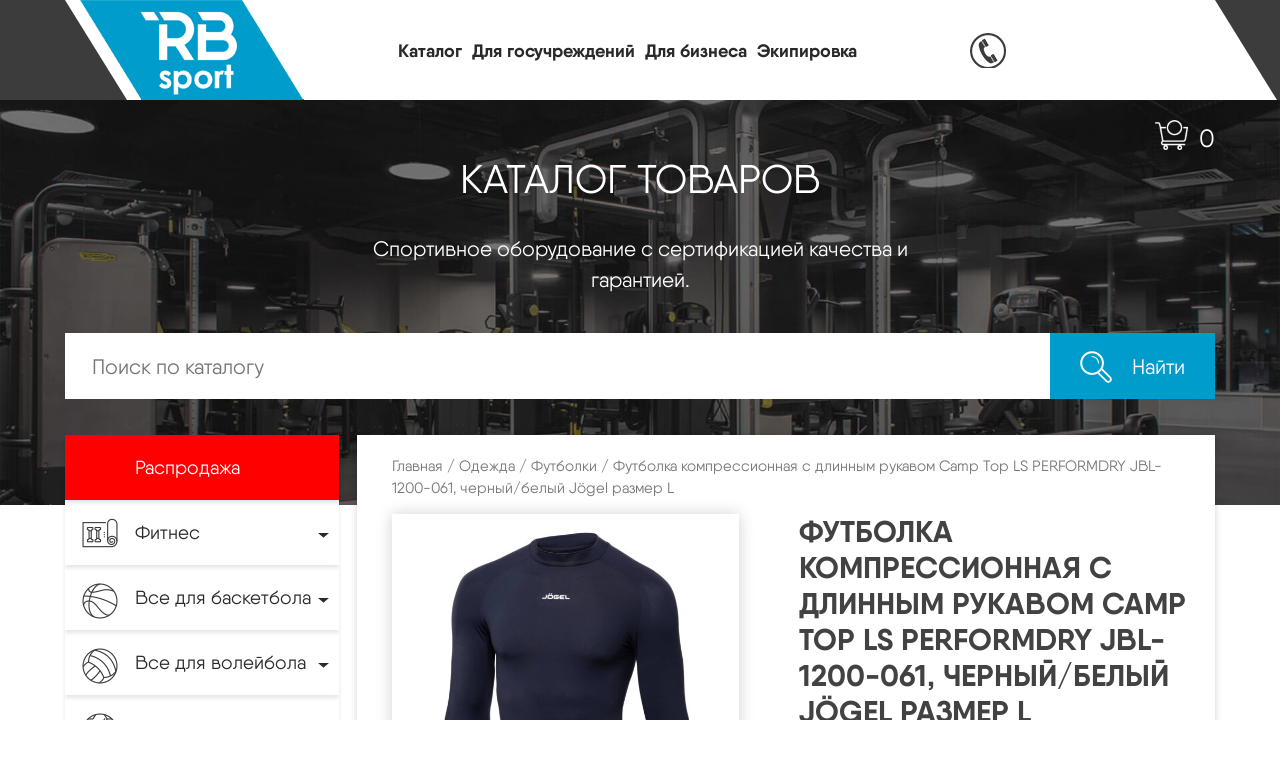

--- FILE ---
content_type: text/html; charset=UTF-8
request_url: https://rb-sport.ru/product/%D1%84%D1%83%D1%82%D0%B1%D0%BE%D0%BB%D0%BA%D0%B0-%D0%BA%D0%BE%D0%BC%D0%BF%D1%80%D0%B5%D1%81%D1%81%D0%B8%D0%BE%D0%BD%D0%BD%D0%B0%D1%8F-%D1%81-%D0%B4%D0%BB%D0%B8%D0%BD%D0%BD%D1%8B%D0%BC-%D1%80%D1%83-16/
body_size: 29976
content:
<!DOCTYPE html>
<html>
<head lang="ru">
	<script>(function () { var widget = document.createElement('script'); widget.dataset.pfId = '08b2018c-77f9-4b6b-8abd-1bffd09a31dc'; widget.src = 'https://widget.profeat.team/script/widget.js?id=08b2018c-77f9-4b6b-8abd-1bffd09a31dc&now='+Date.now(); document.head.appendChild(widget); })()</script>
    <meta charset="utf-8">
    <meta http-equiv="X-UA-Compatible" content="IE=edge">
    <meta name="viewport" content="width=device-width, initial-scale=1">
<!--    -->
    <link rel="stylesheet" href="/css/bootstrap.css"/>
    <link rel="stylesheet" href="/css/owl.carousel.css">
    <link rel="stylesheet" href="/css/owl.theme.default.css">
    <link rel="stylesheet" href="/css/slider-pro.min.css">

    <link rel="stylesheet" href="/css/custom.css"/>
    <meta name='robots' content='index, follow, max-image-preview:large, max-snippet:-1, max-video-preview:-1' />

	<!-- This site is optimized with the Yoast SEO plugin v19.10 - https://yoast.com/wordpress/plugins/seo/ -->
	<title>Футболка компрессионная с длинным рукавом Camp Top LS PERFORMDRY JBL-1200-061, черный/белый Jögel размер L - RB-Sport</title>
	<link rel="canonical" href="https://rb-sport.ru/product/футболка-компрессионная-с-длинным-ру-16/" />
	<meta property="og:locale" content="ru_RU" />
	<meta property="og:type" content="article" />
	<meta property="og:title" content="Футболка компрессионная с длинным рукавом Camp Top LS PERFORMDRY JBL-1200-061, черный/белый Jögel размер L - RB-Sport" />
	<meta property="og:description" content="Описание Спортивная футболка первого слоя с длинным рукавом для занятий спортом. Модель облегающего кроя, который придаёт лёгкую компрессию. Изделие изготовлено из качественной ткани (волокна полиэстера 90 % и спандекса 10 %), который придаёт необходимую эластичность, обеспечивая при растяжении возвращение в первоначальное состояние. Округлая горловина-стойка обеспечивает комфорт во время занятий. Специальной крой по низу рукава с прорезью для [&hellip;]" />
	<meta property="og:url" content="https://rb-sport.ru/product/футболка-компрессионная-с-длинным-ру-16/" />
	<meta property="og:site_name" content="RB-Sport" />
	<meta property="article:modified_time" content="2020-07-16T09:20:26+00:00" />
	<meta property="og:image" content="https://rb-sport.ru/wp-content/uploads/2020/07/50bb6a6bbc941baba0468268552cce7c.jpg" />
	<meta property="og:image:width" content="1230" />
	<meta property="og:image:height" content="1476" />
	<meta property="og:image:type" content="image/jpeg" />
	<meta name="twitter:card" content="summary_large_image" />
	<script type="application/ld+json" class="yoast-schema-graph">{"@context":"https://schema.org","@graph":[{"@type":"WebPage","@id":"https://rb-sport.ru/product/%d1%84%d1%83%d1%82%d0%b1%d0%be%d0%bb%d0%ba%d0%b0-%d0%ba%d0%be%d0%bc%d0%bf%d1%80%d0%b5%d1%81%d1%81%d0%b8%d0%be%d0%bd%d0%bd%d0%b0%d1%8f-%d1%81-%d0%b4%d0%bb%d0%b8%d0%bd%d0%bd%d1%8b%d0%bc-%d1%80%d1%83-16/","url":"https://rb-sport.ru/product/%d1%84%d1%83%d1%82%d0%b1%d0%be%d0%bb%d0%ba%d0%b0-%d0%ba%d0%be%d0%bc%d0%bf%d1%80%d0%b5%d1%81%d1%81%d0%b8%d0%be%d0%bd%d0%bd%d0%b0%d1%8f-%d1%81-%d0%b4%d0%bb%d0%b8%d0%bd%d0%bd%d1%8b%d0%bc-%d1%80%d1%83-16/","name":"Футболка компрессионная с длинным рукавом Camp Top LS PERFORMDRY JBL-1200-061, черный/белый Jögel размер L - RB-Sport","isPartOf":{"@id":"https://rb-sport.ru/#website"},"primaryImageOfPage":{"@id":"https://rb-sport.ru/product/%d1%84%d1%83%d1%82%d0%b1%d0%be%d0%bb%d0%ba%d0%b0-%d0%ba%d0%be%d0%bc%d0%bf%d1%80%d0%b5%d1%81%d1%81%d0%b8%d0%be%d0%bd%d0%bd%d0%b0%d1%8f-%d1%81-%d0%b4%d0%bb%d0%b8%d0%bd%d0%bd%d1%8b%d0%bc-%d1%80%d1%83-16/#primaryimage"},"image":{"@id":"https://rb-sport.ru/product/%d1%84%d1%83%d1%82%d0%b1%d0%be%d0%bb%d0%ba%d0%b0-%d0%ba%d0%be%d0%bc%d0%bf%d1%80%d0%b5%d1%81%d1%81%d0%b8%d0%be%d0%bd%d0%bd%d0%b0%d1%8f-%d1%81-%d0%b4%d0%bb%d0%b8%d0%bd%d0%bd%d1%8b%d0%bc-%d1%80%d1%83-16/#primaryimage"},"thumbnailUrl":"https://rb-sport.ru/wp-content/uploads/2020/07/50bb6a6bbc941baba0468268552cce7c.jpg","datePublished":"2020-07-16T09:20:25+00:00","dateModified":"2020-07-16T09:20:26+00:00","breadcrumb":{"@id":"https://rb-sport.ru/product/%d1%84%d1%83%d1%82%d0%b1%d0%be%d0%bb%d0%ba%d0%b0-%d0%ba%d0%be%d0%bc%d0%bf%d1%80%d0%b5%d1%81%d1%81%d0%b8%d0%be%d0%bd%d0%bd%d0%b0%d1%8f-%d1%81-%d0%b4%d0%bb%d0%b8%d0%bd%d0%bd%d1%8b%d0%bc-%d1%80%d1%83-16/#breadcrumb"},"inLanguage":"ru-RU","potentialAction":[{"@type":"ReadAction","target":["https://rb-sport.ru/product/%d1%84%d1%83%d1%82%d0%b1%d0%be%d0%bb%d0%ba%d0%b0-%d0%ba%d0%be%d0%bc%d0%bf%d1%80%d0%b5%d1%81%d1%81%d0%b8%d0%be%d0%bd%d0%bd%d0%b0%d1%8f-%d1%81-%d0%b4%d0%bb%d0%b8%d0%bd%d0%bd%d1%8b%d0%bc-%d1%80%d1%83-16/"]}]},{"@type":"ImageObject","inLanguage":"ru-RU","@id":"https://rb-sport.ru/product/%d1%84%d1%83%d1%82%d0%b1%d0%be%d0%bb%d0%ba%d0%b0-%d0%ba%d0%be%d0%bc%d0%bf%d1%80%d0%b5%d1%81%d1%81%d0%b8%d0%be%d0%bd%d0%bd%d0%b0%d1%8f-%d1%81-%d0%b4%d0%bb%d0%b8%d0%bd%d0%bd%d1%8b%d0%bc-%d1%80%d1%83-16/#primaryimage","url":"https://rb-sport.ru/wp-content/uploads/2020/07/50bb6a6bbc941baba0468268552cce7c.jpg","contentUrl":"https://rb-sport.ru/wp-content/uploads/2020/07/50bb6a6bbc941baba0468268552cce7c.jpg","width":1230,"height":1476},{"@type":"BreadcrumbList","@id":"https://rb-sport.ru/product/%d1%84%d1%83%d1%82%d0%b1%d0%be%d0%bb%d0%ba%d0%b0-%d0%ba%d0%be%d0%bc%d0%bf%d1%80%d0%b5%d1%81%d1%81%d0%b8%d0%be%d0%bd%d0%bd%d0%b0%d1%8f-%d1%81-%d0%b4%d0%bb%d0%b8%d0%bd%d0%bd%d1%8b%d0%bc-%d1%80%d1%83-16/#breadcrumb","itemListElement":[{"@type":"ListItem","position":1,"name":"Главная страница","item":"https://rb-sport.ru/"},{"@type":"ListItem","position":2,"name":"Каталог","item":"https://rb-sport.ru/catalog/"},{"@type":"ListItem","position":3,"name":"Футболка компрессионная с длинным рукавом Camp Top LS PERFORMDRY JBL-1200-061, черный/белый Jögel размер L"}]},{"@type":"WebSite","@id":"https://rb-sport.ru/#website","url":"https://rb-sport.ru/","name":"RB-Sport","description":"Оптово-розничный центр спортивных товаров","potentialAction":[{"@type":"SearchAction","target":{"@type":"EntryPoint","urlTemplate":"https://rb-sport.ru/?s={search_term_string}"},"query-input":"required name=search_term_string"}],"inLanguage":"ru-RU"}]}</script>
	<!-- / Yoast SEO plugin. -->


<link rel='stylesheet' id='woocommerce-general-css' href='https://rb-sport.ru/wp-content/plugins/woocommerce/assets/css/woocommerce.css?ver=7.1.0' type='text/css' media='all' />
<link rel='stylesheet' id='woocommerce-new-css' href='https://rb-sport.ru/wp-content/themes/sport/inc/woocommerce.css?ver=0.0.1' type='text/css' media='all' />
<link rel='stylesheet' id='wp-block-library-css' href='https://rb-sport.ru/wp-includes/css/dist/block-library/style.min.css?ver=ff2eb15f7184093065ebcade05340c61' type='text/css' media='all' />
<link rel='stylesheet' id='wc-blocks-vendors-style-css' href='https://rb-sport.ru/wp-content/plugins/woocommerce/packages/woocommerce-blocks/build/wc-blocks-vendors-style.css?ver=8.7.5' type='text/css' media='all' />
<link rel='stylesheet' id='wc-blocks-style-css' href='https://rb-sport.ru/wp-content/plugins/woocommerce/packages/woocommerce-blocks/build/wc-blocks-style.css?ver=8.7.5' type='text/css' media='all' />
<link rel='stylesheet' id='classic-theme-styles-css' href='https://rb-sport.ru/wp-includes/css/classic-themes.min.css?ver=1' type='text/css' media='all' />
<style id='global-styles-inline-css' type='text/css'>
body{--wp--preset--color--black: #000000;--wp--preset--color--cyan-bluish-gray: #abb8c3;--wp--preset--color--white: #ffffff;--wp--preset--color--pale-pink: #f78da7;--wp--preset--color--vivid-red: #cf2e2e;--wp--preset--color--luminous-vivid-orange: #ff6900;--wp--preset--color--luminous-vivid-amber: #fcb900;--wp--preset--color--light-green-cyan: #7bdcb5;--wp--preset--color--vivid-green-cyan: #00d084;--wp--preset--color--pale-cyan-blue: #8ed1fc;--wp--preset--color--vivid-cyan-blue: #0693e3;--wp--preset--color--vivid-purple: #9b51e0;--wp--preset--gradient--vivid-cyan-blue-to-vivid-purple: linear-gradient(135deg,rgba(6,147,227,1) 0%,rgb(155,81,224) 100%);--wp--preset--gradient--light-green-cyan-to-vivid-green-cyan: linear-gradient(135deg,rgb(122,220,180) 0%,rgb(0,208,130) 100%);--wp--preset--gradient--luminous-vivid-amber-to-luminous-vivid-orange: linear-gradient(135deg,rgba(252,185,0,1) 0%,rgba(255,105,0,1) 100%);--wp--preset--gradient--luminous-vivid-orange-to-vivid-red: linear-gradient(135deg,rgba(255,105,0,1) 0%,rgb(207,46,46) 100%);--wp--preset--gradient--very-light-gray-to-cyan-bluish-gray: linear-gradient(135deg,rgb(238,238,238) 0%,rgb(169,184,195) 100%);--wp--preset--gradient--cool-to-warm-spectrum: linear-gradient(135deg,rgb(74,234,220) 0%,rgb(151,120,209) 20%,rgb(207,42,186) 40%,rgb(238,44,130) 60%,rgb(251,105,98) 80%,rgb(254,248,76) 100%);--wp--preset--gradient--blush-light-purple: linear-gradient(135deg,rgb(255,206,236) 0%,rgb(152,150,240) 100%);--wp--preset--gradient--blush-bordeaux: linear-gradient(135deg,rgb(254,205,165) 0%,rgb(254,45,45) 50%,rgb(107,0,62) 100%);--wp--preset--gradient--luminous-dusk: linear-gradient(135deg,rgb(255,203,112) 0%,rgb(199,81,192) 50%,rgb(65,88,208) 100%);--wp--preset--gradient--pale-ocean: linear-gradient(135deg,rgb(255,245,203) 0%,rgb(182,227,212) 50%,rgb(51,167,181) 100%);--wp--preset--gradient--electric-grass: linear-gradient(135deg,rgb(202,248,128) 0%,rgb(113,206,126) 100%);--wp--preset--gradient--midnight: linear-gradient(135deg,rgb(2,3,129) 0%,rgb(40,116,252) 100%);--wp--preset--duotone--dark-grayscale: url('#wp-duotone-dark-grayscale');--wp--preset--duotone--grayscale: url('#wp-duotone-grayscale');--wp--preset--duotone--purple-yellow: url('#wp-duotone-purple-yellow');--wp--preset--duotone--blue-red: url('#wp-duotone-blue-red');--wp--preset--duotone--midnight: url('#wp-duotone-midnight');--wp--preset--duotone--magenta-yellow: url('#wp-duotone-magenta-yellow');--wp--preset--duotone--purple-green: url('#wp-duotone-purple-green');--wp--preset--duotone--blue-orange: url('#wp-duotone-blue-orange');--wp--preset--font-size--small: 13px;--wp--preset--font-size--medium: 20px;--wp--preset--font-size--large: 36px;--wp--preset--font-size--x-large: 42px;--wp--preset--spacing--20: 0.44rem;--wp--preset--spacing--30: 0.67rem;--wp--preset--spacing--40: 1rem;--wp--preset--spacing--50: 1.5rem;--wp--preset--spacing--60: 2.25rem;--wp--preset--spacing--70: 3.38rem;--wp--preset--spacing--80: 5.06rem;}:where(.is-layout-flex){gap: 0.5em;}body .is-layout-flow > .alignleft{float: left;margin-inline-start: 0;margin-inline-end: 2em;}body .is-layout-flow > .alignright{float: right;margin-inline-start: 2em;margin-inline-end: 0;}body .is-layout-flow > .aligncenter{margin-left: auto !important;margin-right: auto !important;}body .is-layout-constrained > .alignleft{float: left;margin-inline-start: 0;margin-inline-end: 2em;}body .is-layout-constrained > .alignright{float: right;margin-inline-start: 2em;margin-inline-end: 0;}body .is-layout-constrained > .aligncenter{margin-left: auto !important;margin-right: auto !important;}body .is-layout-constrained > :where(:not(.alignleft):not(.alignright):not(.alignfull)){max-width: var(--wp--style--global--content-size);margin-left: auto !important;margin-right: auto !important;}body .is-layout-constrained > .alignwide{max-width: var(--wp--style--global--wide-size);}body .is-layout-flex{display: flex;}body .is-layout-flex{flex-wrap: wrap;align-items: center;}body .is-layout-flex > *{margin: 0;}:where(.wp-block-columns.is-layout-flex){gap: 2em;}.has-black-color{color: var(--wp--preset--color--black) !important;}.has-cyan-bluish-gray-color{color: var(--wp--preset--color--cyan-bluish-gray) !important;}.has-white-color{color: var(--wp--preset--color--white) !important;}.has-pale-pink-color{color: var(--wp--preset--color--pale-pink) !important;}.has-vivid-red-color{color: var(--wp--preset--color--vivid-red) !important;}.has-luminous-vivid-orange-color{color: var(--wp--preset--color--luminous-vivid-orange) !important;}.has-luminous-vivid-amber-color{color: var(--wp--preset--color--luminous-vivid-amber) !important;}.has-light-green-cyan-color{color: var(--wp--preset--color--light-green-cyan) !important;}.has-vivid-green-cyan-color{color: var(--wp--preset--color--vivid-green-cyan) !important;}.has-pale-cyan-blue-color{color: var(--wp--preset--color--pale-cyan-blue) !important;}.has-vivid-cyan-blue-color{color: var(--wp--preset--color--vivid-cyan-blue) !important;}.has-vivid-purple-color{color: var(--wp--preset--color--vivid-purple) !important;}.has-black-background-color{background-color: var(--wp--preset--color--black) !important;}.has-cyan-bluish-gray-background-color{background-color: var(--wp--preset--color--cyan-bluish-gray) !important;}.has-white-background-color{background-color: var(--wp--preset--color--white) !important;}.has-pale-pink-background-color{background-color: var(--wp--preset--color--pale-pink) !important;}.has-vivid-red-background-color{background-color: var(--wp--preset--color--vivid-red) !important;}.has-luminous-vivid-orange-background-color{background-color: var(--wp--preset--color--luminous-vivid-orange) !important;}.has-luminous-vivid-amber-background-color{background-color: var(--wp--preset--color--luminous-vivid-amber) !important;}.has-light-green-cyan-background-color{background-color: var(--wp--preset--color--light-green-cyan) !important;}.has-vivid-green-cyan-background-color{background-color: var(--wp--preset--color--vivid-green-cyan) !important;}.has-pale-cyan-blue-background-color{background-color: var(--wp--preset--color--pale-cyan-blue) !important;}.has-vivid-cyan-blue-background-color{background-color: var(--wp--preset--color--vivid-cyan-blue) !important;}.has-vivid-purple-background-color{background-color: var(--wp--preset--color--vivid-purple) !important;}.has-black-border-color{border-color: var(--wp--preset--color--black) !important;}.has-cyan-bluish-gray-border-color{border-color: var(--wp--preset--color--cyan-bluish-gray) !important;}.has-white-border-color{border-color: var(--wp--preset--color--white) !important;}.has-pale-pink-border-color{border-color: var(--wp--preset--color--pale-pink) !important;}.has-vivid-red-border-color{border-color: var(--wp--preset--color--vivid-red) !important;}.has-luminous-vivid-orange-border-color{border-color: var(--wp--preset--color--luminous-vivid-orange) !important;}.has-luminous-vivid-amber-border-color{border-color: var(--wp--preset--color--luminous-vivid-amber) !important;}.has-light-green-cyan-border-color{border-color: var(--wp--preset--color--light-green-cyan) !important;}.has-vivid-green-cyan-border-color{border-color: var(--wp--preset--color--vivid-green-cyan) !important;}.has-pale-cyan-blue-border-color{border-color: var(--wp--preset--color--pale-cyan-blue) !important;}.has-vivid-cyan-blue-border-color{border-color: var(--wp--preset--color--vivid-cyan-blue) !important;}.has-vivid-purple-border-color{border-color: var(--wp--preset--color--vivid-purple) !important;}.has-vivid-cyan-blue-to-vivid-purple-gradient-background{background: var(--wp--preset--gradient--vivid-cyan-blue-to-vivid-purple) !important;}.has-light-green-cyan-to-vivid-green-cyan-gradient-background{background: var(--wp--preset--gradient--light-green-cyan-to-vivid-green-cyan) !important;}.has-luminous-vivid-amber-to-luminous-vivid-orange-gradient-background{background: var(--wp--preset--gradient--luminous-vivid-amber-to-luminous-vivid-orange) !important;}.has-luminous-vivid-orange-to-vivid-red-gradient-background{background: var(--wp--preset--gradient--luminous-vivid-orange-to-vivid-red) !important;}.has-very-light-gray-to-cyan-bluish-gray-gradient-background{background: var(--wp--preset--gradient--very-light-gray-to-cyan-bluish-gray) !important;}.has-cool-to-warm-spectrum-gradient-background{background: var(--wp--preset--gradient--cool-to-warm-spectrum) !important;}.has-blush-light-purple-gradient-background{background: var(--wp--preset--gradient--blush-light-purple) !important;}.has-blush-bordeaux-gradient-background{background: var(--wp--preset--gradient--blush-bordeaux) !important;}.has-luminous-dusk-gradient-background{background: var(--wp--preset--gradient--luminous-dusk) !important;}.has-pale-ocean-gradient-background{background: var(--wp--preset--gradient--pale-ocean) !important;}.has-electric-grass-gradient-background{background: var(--wp--preset--gradient--electric-grass) !important;}.has-midnight-gradient-background{background: var(--wp--preset--gradient--midnight) !important;}.has-small-font-size{font-size: var(--wp--preset--font-size--small) !important;}.has-medium-font-size{font-size: var(--wp--preset--font-size--medium) !important;}.has-large-font-size{font-size: var(--wp--preset--font-size--large) !important;}.has-x-large-font-size{font-size: var(--wp--preset--font-size--x-large) !important;}
.wp-block-navigation a:where(:not(.wp-element-button)){color: inherit;}
:where(.wp-block-columns.is-layout-flex){gap: 2em;}
.wp-block-pullquote{font-size: 1.5em;line-height: 1.6;}
</style>
<link rel='stylesheet' id='woof-css' href='https://rb-sport.ru/wp-content/plugins/woocommerce-products-filter/css/front.css?ver=2.2.4' type='text/css' media='all' />
<link rel='stylesheet' id='chosen-drop-down-css' href='https://rb-sport.ru/wp-content/plugins/woocommerce-products-filter/js/chosen/chosen.min.css?ver=2.2.4' type='text/css' media='all' />
<link rel='stylesheet' id='woocommerce-layout-css' href='https://rb-sport.ru/wp-content/plugins/woocommerce/assets/css/woocommerce-layout.css?ver=7.1.0' type='text/css' media='all' />
<link rel='stylesheet' id='woocommerce-smallscreen-css' href='https://rb-sport.ru/wp-content/plugins/woocommerce/assets/css/woocommerce-smallscreen.css?ver=7.1.0' type='text/css' media='only screen and (max-width: 768px)' />
<style id='woocommerce-inline-inline-css' type='text/css'>
.woocommerce form .form-row .required { visibility: visible; }
</style>
<script type='text/javascript' src='https://rb-sport.ru/wp-includes/js/jquery/jquery.min.js?ver=3.6.1' id='jquery-core-js'></script>
<script type='text/javascript' src='https://rb-sport.ru/wp-includes/js/jquery/jquery-migrate.min.js?ver=3.3.2' id='jquery-migrate-js'></script>
<link rel="https://api.w.org/" href="https://rb-sport.ru/wp-json/" /><link rel="alternate" type="application/json" href="https://rb-sport.ru/wp-json/wp/v2/product/39794" /><link rel="EditURI" type="application/rsd+xml" title="RSD" href="https://rb-sport.ru/xmlrpc.php?rsd" />
<link rel="wlwmanifest" type="application/wlwmanifest+xml" href="https://rb-sport.ru/wp-includes/wlwmanifest.xml" />

<link rel='shortlink' href='https://rb-sport.ru/?p=39794' />
<link rel="alternate" type="application/json+oembed" href="https://rb-sport.ru/wp-json/oembed/1.0/embed?url=https%3A%2F%2Frb-sport.ru%2Fproduct%2F%25d1%2584%25d1%2583%25d1%2582%25d0%25b1%25d0%25be%25d0%25bb%25d0%25ba%25d0%25b0-%25d0%25ba%25d0%25be%25d0%25bc%25d0%25bf%25d1%2580%25d0%25b5%25d1%2581%25d1%2581%25d0%25b8%25d0%25be%25d0%25bd%25d0%25bd%25d0%25b0%25d1%258f-%25d1%2581-%25d0%25b4%25d0%25bb%25d0%25b8%25d0%25bd%25d0%25bd%25d1%258b%25d0%25bc-%25d1%2580%25d1%2583-16%2F" />
<link rel="alternate" type="text/xml+oembed" href="https://rb-sport.ru/wp-json/oembed/1.0/embed?url=https%3A%2F%2Frb-sport.ru%2Fproduct%2F%25d1%2584%25d1%2583%25d1%2582%25d0%25b1%25d0%25be%25d0%25bb%25d0%25ba%25d0%25b0-%25d0%25ba%25d0%25be%25d0%25bc%25d0%25bf%25d1%2580%25d0%25b5%25d1%2581%25d1%2581%25d0%25b8%25d0%25be%25d0%25bd%25d0%25bd%25d0%25b0%25d1%258f-%25d1%2581-%25d0%25b4%25d0%25bb%25d0%25b8%25d0%25bd%25d0%25bd%25d1%258b%25d0%25bc-%25d1%2580%25d1%2583-16%2F&#038;format=xml" />
	<noscript><style>.woocommerce-product-gallery{ opacity: 1 !important; }</style></noscript>
	<script type="text/javascript"> window.wp_data = {"ajax_url":"https:\/\/rb-sport.ru\/wp-admin\/admin-ajax.php","is_mobile":false};</script>        <script type="text/javascript">
            var woof_is_permalink =1;

            var woof_shop_page = "";
        
            var woof_really_curr_tax = {};
            var woof_current_page_link = location.protocol + '//' + location.host + location.pathname;
            //***lets remove pagination from woof_current_page_link
            woof_current_page_link = woof_current_page_link.replace(/\page\/[0-9]+/, "");
                            woof_current_page_link = "https://rb-sport.ru/catalog/";
                            var woof_link = 'https://rb-sport.ru/wp-content/plugins/woocommerce-products-filter/';

                </script>

                <script>

            var woof_ajaxurl = "https://rb-sport.ru/wp-admin/admin-ajax.php";

            var woof_lang = {
                'orderby': "Сортировать по",
                'date': "дата",
                'perpage': "на страницу",
                'pricerange': "ценовой диапазон",
                'menu_order': "menu order",
                'popularity': "популярность",
                'rating': "рейтинг",
                'price': "цена по возростанию",
                'price-desc': "цена по убыванию"
            };

            if (typeof woof_lang_custom == 'undefined') {
                var woof_lang_custom = {};/*!!important*/
            }

            //***

            var woof_is_mobile = 0;
        


            var woof_show_price_search_button = 0;
            var woof_show_price_search_type = 0;
        
            var woof_show_price_search_type = 1;

            var swoof_search_slug = "swoof";

        
            var icheck_skin = {};
                        icheck_skin = 'none';
        
            var is_woof_use_chosen =1;

        

            var woof_current_values = '[]';
            //+++
            var woof_lang_loading = "Загрузка ...";

        
            var woof_lang_show_products_filter = "показать фильтр товаров";
            var woof_lang_hide_products_filter = "скрыть фильтр продуктов";
            var woof_lang_pricerange = "ценовой диапазон";

            //+++

            var woof_use_beauty_scroll =0;
            //+++
            var woof_autosubmit =1;
            var woof_ajaxurl = "https://rb-sport.ru/wp-admin/admin-ajax.php";
            /*var woof_submit_link = "";*/
            var woof_is_ajax = 0;
            var woof_ajax_redraw = 0;
            var woof_ajax_page_num =1;
            var woof_ajax_first_done = false;
            var woof_checkboxes_slide_flag = true;


            //toggles
            var woof_toggle_type = "text";

            var woof_toggle_closed_text = "-";
            var woof_toggle_opened_text = "+";

            var woof_toggle_closed_image = "https://rb-sport.ru/wp-content/plugins/woocommerce-products-filter/img/plus3.png";
            var woof_toggle_opened_image = "https://rb-sport.ru/wp-content/plugins/woocommerce-products-filter/img/minus3.png";


            //indexes which can be displayed in red buttons panel
                    var woof_accept_array = ["min_price", "orderby", "perpage", "min_rating","product_visibility","product_cat","product_tag","pa_вес","pa_диаметр","pa_размер"];

        


            //***
            //for extensions

            var woof_ext_init_functions = null;
        

        
            var woof_overlay_skin = "default";

            jQuery(function () {
                try
                {
                    woof_current_values = jQuery.parseJSON(woof_current_values);
                } catch (e)
                {
                    woof_current_values = null;
                }
                if (woof_current_values == null || woof_current_values.length == 0) {
                    woof_current_values = {};
                }

            });

            function woof_js_after_ajax_done() {
                jQuery(document).trigger('woof_ajax_done');
                    }
        </script>
            <script type="text/javascript" src="https://vk.com/js/api/openapi.js?167"></script>
</head>
<body class="product-template-default single single-product postid-39794 theme-sport woocommerce woocommerce-page woocommerce-no-js">
<!-- Yandex.Metrika counter -->
<script type="text/javascript" >
    (function(m,e,t,r,i,k,a){m[i]=m[i]||function(){(m[i].a=m[i].a||[]).push(arguments)};
        m[i].l=1*new Date();k=e.createElement(t),a=e.getElementsByTagName(t)[0],k.async=1,k.src=r,a.parentNode.insertBefore(k,a)})
    (window, document, "script", "https://mc.yandex.ru/metrika/tag.js", "ym");

    ym(57628606, "init", {
        clickmap:true,
        trackLinks:true,
        accurateTrackBounce:true,
        webvisor:true,
        ecommerce:"dataLayer"
    });
</script>
<!-- /Yandex.Metrika counter -->

<!-- Facebook Pixel Code -->
<script>
    !function(f,b,e,v,n,t,s)
    {if(f.fbq)return;n=f.fbq=function(){n.callMethod?
        n.callMethod.apply(n,arguments):n.queue.push(arguments)};
        if(!f._fbq)f._fbq=n;n.push=n;n.loaded=!0;n.version='2.0';
        n.queue=[];t=b.createElement(e);t.async=!0;
        t.src=v;s=b.getElementsByTagName(e)[0];
        s.parentNode.insertBefore(t,s)}(window, document,'script',
        'https://connect.facebook.net/en_US/fbevents.js');
    fbq('init', '1609907065829221');
    fbq('track', 'PageView');
</script>
<noscript><img height="1" width="1" style="display:none"
               src="https://www.facebook.com/tr?id=1609907065829221&ev=PageView&noscript=1"
        /></noscript>
<!-- End Facebook Pixel Code -->

<script type="text/javascript">!function(){var t=document.createElement("script");t.type="text/javascript",t.async=!0,t.src="https://vk.com/js/api/openapi.js?167",t.onload=function(){VK.Retargeting.Init("VK-RTRG-457443-5HKvS"),VK.Retargeting.Hit()},document.head.appendChild(t)}();</script><noscript><img src="https://vk.com/rtrg?p=VK-RTRG-457443-5HKvS" style="position:fixed; left:-999px;" alt=""/></noscript>

<header>
<!--    <div class="warn">В связи с текущими изменениями цен у поставщиков на материалы и комплектующие, цены на сайте носят информационный характер. Точные цены уточняйте у менеджеров.</div>-->
    <div class="container">

        <div class="header-wrapper">
            <div class="logo">
                <a href="/">
                    <img src="/images/logo.png">
                </a>
            </div>
            <nav class="navbar navbar-default navbar-expand-lg">
                <!-- Brand and toggle get grouped for better mobile display -->
                <div class="navbar-header">
                    <button type="button" class="navbar-toggler collapsed" data-toggle="collapse"
                            data-target="#bs-example-navbar-collapse-1" aria-expanded="false">
                        <span class="sr-only">Toggle navigation</span>
                        <span class="icon-bar"></span>
                        <span class="icon-bar"></span>
                        <span class="icon-bar"></span>
                    </button>
                </div>

                <!-- Collect the nav links, forms, and other content for toggling -->

                <div id="bs-example-navbar-collapse-1" class="collapse navbar-collapse"><ul id="menu-%d0%b3%d0%bb%d0%b0%d0%b2%d0%bd%d0%be%d0%b5-%d0%bc%d0%b5%d0%bd%d1%8e" class="nav navbar-nav"><li id="menu-item-9440" class="menu-item menu-item-type-post_type menu-item-object-page current_page_parent menu-item-9440"><a href="https://rb-sport.ru/catalog/">Каталог</a></li>
<li id="menu-item-11555" class="menu-item menu-item-type-post_type menu-item-object-page menu-item-11555"><a href="https://rb-sport.ru/%d0%b4%d0%bb%d1%8f-%d0%b3%d0%be%d1%81%d0%b7%d0%b0%d0%ba%d0%b0%d0%b7%d1%87%d0%b8%d0%ba%d0%b0/">Для госучреждений</a></li>
<li id="menu-item-11554" class="menu-item menu-item-type-post_type menu-item-object-page menu-item-11554"><a href="https://rb-sport.ru/%d0%b4%d0%bb%d1%8f-%d0%b1%d0%b8%d0%b7%d0%bd%d0%b5%d1%81%d0%b0/">Для бизнеса</a></li>
<li id="menu-item-11558" class="menu-item menu-item-type-post_type menu-item-object-page menu-item-11558"><a href="https://rb-sport.ru/%d1%8d%d0%ba%d0%b8%d0%bf%d0%b8%d1%80%d0%be%d0%b2%d0%ba%d0%b0/">Экипировка</a></li>
</ul></div>
                <!-- /.navbar-collapse -->
            </nav>

            <div class="phone-header">
                <a href="tel:8-917-385-33-33"><img src="/images/phone.png"> 8-917-385-33-33</a>
            </div>
                <div class="cart" id="cart">
                    <a href="https://rb-sport.ru/cart/">0</a>
                </div>
        </div>

    </div>
</header>
	
<section class="banner-catalog-section">

    <div class="container">

        <h1>КАТАЛОГ ТОВАРОВ </h1>
        <p> Спортивное оборудование с сертификацией качества и гарантией. </p>


        <div class="search-wrapper">

            <form role="search" method="get" class="woocommerce-product-search" action="https://rb-sport.ru/">
	<label class="screen-reader-text" for="woocommerce-product-search-field-0">Искать:</label>

    <input type="search" id="woocommerce-product-search-field-0" class="search-field" placeholder="Поиск по каталогу" value="" name="s" />
        <input type="hidden" name="post_type" value="product">
        <button type="submit">
            <span><img src="/images/search-icon.png"> </span>
            <span class="no-mobil-search" >Найти</span>                </button>

</form>


        </div>

    </div>

</section>


<section class="catalog-section-internal">
    <div class="container">


        <div class="catalog-wrapper">
            <div class="row row-tm">
                <div class="col-lg-3">

                    <div class="catalog-section-internal-l">


                        <nav class="navbar navbar-default navbar-expand-lg">
                            <div class="navbar-header">
                                <button type="button" class="navbar-toggler" data-toggle="collapse"
                                        data-target="#navbar-collapse-1">

                                <span>
                                <span class="icon-bar"></span>
                                <span class="icon-bar"></span>
                                <span class="icon-bar"></span>
                                </span>
                                    КАТАЛОГ
                                </button>
                            </div>

<!--                            -->
                            <div class="collapse navbar-collapse" id="navbar-collapse-1">
                                <ul class="nav flex-column navbar-nav nav-custom-catalog" ">


                                    <li class=""><a href="https://rb-sport.ru/product-category/%d1%80%d0%b0%d1%81%d0%bf%d1%80%d0%be%d0%b4%d0%b0%d0%b6%d0%b0/" title="Распродажа"  class="cat-item-840"><i class="icon-catalog"><img src="" /></i><span>Распродажа</span></a></li>
<li class="dropdown  "><a href="https://rb-sport.ru/product-category/fitnes/" title="Фитнес" class="dropdown-toggle cat-item-728" ><i class="icon-catalog"><img src="https://rb-sport.ru/wp-content/uploads/2020/09/Спортивный-инвентарь.png" /></i><span>Фитнес</span></a>
<ul class="dropdown-menu">
			<li class=""><a href="https://rb-sport.ru/product-category/fitnes/fitness-inventar/" title="Фитнес инвентарь"  class="cat-item-848"><span>Фитнес инвентарь</span></a>			</li>
			<li class=""><a href="https://rb-sport.ru/product-category/fitnes/%d0%b0%d0%ba%d1%81%d0%b5%d1%81%d1%81%d1%83%d0%b0%d1%80%d1%8b-%d0%b4%d0%bb%d1%8f-%d1%84%d0%b8%d1%82%d0%bd%d0%b5%d1%81%d0%b0/" title="Аксессуары для фитнеса"  class="cat-item-729"><span>Аксессуары для фитнеса</span></a>			</li>
			<li class=""><a href="https://rb-sport.ru/product-category/fitnes/%d0%b1%d0%b0%d1%82%d1%83%d1%82%d1%8b/" title="Батуты"  class="cat-item-730"><span>Батуты</span></a>			</li>
			<li class=""><a href="https://rb-sport.ru/product-category/fitnes/%d1%84%d0%b8%d0%ba%d1%81%d0%b0%d1%82%d0%be%d1%80%d1%8b-%d0%b8-%d1%81%d1%83%d0%bf%d0%bf%d0%be%d1%80%d1%82%d1%8b/" title="Бинты, Фиксаторы и суппорты"  class="cat-item-781"><span>Бинты, Фиксаторы и суппорты</span></a>			</li>
			<li class=""><a href="https://rb-sport.ru/product-category/fitnes/%d0%b3%d0%b0%d0%bd%d1%82%d0%b5%d0%bb%d0%b8/" title="Гантели"  class="cat-item-741"><span>Гантели</span></a>			</li>
			<li class=""><a href="https://rb-sport.ru/product-category/fitnes/%d0%b9%d0%be%d0%b3%d0%b0-%d0%b8-%d0%bf%d0%b8%d0%bb%d0%b0%d1%82%d0%b5%d1%81/" title="Йога и пилатес"  class="cat-item-755"><span>Йога и пилатес</span></a>			</li>
			<li class=""><a href="https://rb-sport.ru/product-category/fitnes/%d1%80%d0%be%d0%bb%d0%b8%d0%ba%d0%b8-%d0%b4%d0%bb%d1%8f-%d0%bf%d1%80%d0%b5%d1%81%d1%81%d0%b0/" title="Ролики для пресса"  class="cat-item-766"><span>Ролики для пресса</span></a>			</li>
			<li class=""><a href="https://rb-sport.ru/product-category/fitnes/%d1%81%d1%82%d0%b5%d0%bf-%d0%bf%d0%bb%d0%b0%d1%82%d1%84%d0%be%d1%80%d0%bc%d1%8b/" title="Степ-платформы"  class="cat-item-770"><span>Степ-платформы</span></a>			</li>
			<li class=""><a href="https://rb-sport.ru/product-category/fitnes/%d1%83%d0%bf%d0%be%d1%80%d1%8b-%d0%b4%d0%bb%d1%8f-%d0%be%d1%82%d0%b6%d0%b8%d0%bc%d0%b0%d0%bd%d0%b8%d0%b9/" title="Упоры для отжиманий"  class="cat-item-776"><span>Упоры для отжиманий</span></a>			</li>
			<li class=""><a href="https://rb-sport.ru/product-category/fitnes/%d1%83%d1%82%d1%8f%d0%b6%d0%b5%d0%bb%d0%b8%d1%82%d0%b5%d0%bb%d0%b8/" title="Утяжелители"  class="cat-item-777"><span>Утяжелители</span></a>			</li>
			<li class="dropdown  dropdown-submenu"><a href="https://rb-sport.ru/product-category/fitnes/%d1%8d%d0%ba%d0%b8%d0%bf%d0%b8%d1%80%d0%be%d0%b2%d0%ba%d0%b0-%d0%b4%d0%bb%d1%8f-%d1%84%d0%b8%d1%82%d0%bd%d0%b5%d1%81%d0%b0/" title="Экипировка для фитнеса" class="dropdown-toggle cat-item-785" ><span>Экипировка для фитнеса</span></a>
			<ul class="dropdown-menu">
						<li class=""><a href="https://rb-sport.ru/product-category/fitnes/%d1%8d%d0%ba%d0%b8%d0%bf%d0%b8%d1%80%d0%be%d0%b2%d0%ba%d0%b0-%d0%b4%d0%bb%d1%8f-%d1%84%d0%b8%d1%82%d0%bd%d0%b5%d1%81%d0%b0/%d0%bf%d0%be%d1%8f%d1%81%d0%b0-%d0%b4%d0%bb%d1%8f-%d1%82%d1%8f%d0%b6%d0%b5%d0%bb%d0%be%d0%b9-%d0%b0%d1%82%d0%bb%d0%b5%d1%82%d0%b8%d0%ba%d0%b8/" title="Пояса для тяжелой атлетики"  class="cat-item-788"><span>Пояса для тяжелой атлетики</span></a>						</li>
						<li class=""><a href="https://rb-sport.ru/product-category/fitnes/%d1%8d%d0%ba%d0%b8%d0%bf%d0%b8%d1%80%d0%be%d0%b2%d0%ba%d0%b0-%d0%b4%d0%bb%d1%8f-%d1%84%d0%b8%d1%82%d0%bd%d0%b5%d1%81%d0%b0/%d0%bd%d0%be%d1%81%d0%ba%d0%b8/" title="Носки"  class="cat-item-829"><span>Носки</span></a>						</li>
			</ul>
			</li>
			<li class=""><a href="https://rb-sport.ru/product-category/fitnes/%d0%bf%d0%b5%d1%80%d1%87%d0%b0%d1%82%d0%ba%d0%b8-%d0%b4%d0%bb%d1%8f-%d1%84%d0%b8%d1%82%d0%bd%d0%b5%d1%81%d0%b0/" title="Перчатки для фитнеса"  class="cat-item-787"><span>Перчатки для фитнеса</span></a>			</li>
			<li class="dropdown  dropdown-submenu"><a href="https://rb-sport.ru/product-category/fitnes/%d1%8d%d1%81%d0%bf%d0%b0%d0%bd%d0%b4%d0%b5%d1%80%d1%8b/" title="Эспандеры" class="dropdown-toggle cat-item-789" ><span>Эспандеры</span></a>
			<ul class="dropdown-menu">
						<li class=""><a href="https://rb-sport.ru/product-category/fitnes/%d1%8d%d1%81%d0%bf%d0%b0%d0%bd%d0%b4%d0%b5%d1%80%d1%8b/%d1%8d%d1%81%d0%bf%d0%b0%d0%bd%d0%b4%d0%b5%d1%80%d1%8b-%d1%81%d0%b8%d0%bb%d0%be%d0%b2%d1%8b%d0%b5/" title="Эспандеры силовые"  class="cat-item-793"><span>Эспандеры силовые</span></a>						</li>
			</ul>
			</li>
			<li class=""><a href="https://rb-sport.ru/product-category/fitnes/%d0%b1%d0%be%d0%b4%d0%b8%d0%b1%d0%b0%d1%80%d1%8b/" title="Бодибары"  class="cat-item-835"><span>Бодибары</span></a>			</li>
			<li class=""><a href="https://rb-sport.ru/product-category/fitnes/%d0%ba%d0%be%d0%b2%d1%80%d0%b8%d0%ba%d0%b8-%d0%b4%d0%bb%d1%8f-%d1%84%d0%b8%d1%82%d0%bd%d0%b5%d1%81%d0%b0/" title="Коврики для фитнеса"  class="cat-item-830"><span>Коврики для фитнеса</span></a>			</li>
			<li class=""><a href="https://rb-sport.ru/product-category/fitnes/%d0%bc%d0%b5%d0%b4%d0%b8%d1%86%d0%b8%d0%bd%d0%b1%d0%be%d0%bb%d1%8b/" title="Медицинболы"  class="cat-item-836"><span>Медицинболы</span></a>			</li>
			<li class=""><a href="https://rb-sport.ru/product-category/fitnes/%d0%be%d0%b1%d1%80%d1%83%d1%87%d0%b8/" title="Обручи"  class="cat-item-834"><span>Обручи</span></a>			</li>
			<li class=""><a href="https://rb-sport.ru/product-category/fitnes/%d0%be%d0%b4%d0%b5%d0%b6%d0%b4%d0%b0-%d0%b8-%d0%bf%d0%be%d1%8f%d1%81%d0%b0-%d0%b4%d0%bb%d1%8f-%d0%bf%d0%be%d1%85%d1%83%d0%b4%d0%b5%d0%bd%d0%b8%d1%8f/" title="Одежда и пояса для похудения"  class="cat-item-832"><span>Одежда и пояса для похудения</span></a>			</li>
			<li class=""><a href="https://rb-sport.ru/product-category/fitnes/%d0%bf%d0%be%d0%bb%d1%83%d1%81%d1%84%d0%b5%d1%80%d1%8b-%d0%b4%d0%b8%d1%81%d0%ba%d0%b8-%d0%b7%d0%b4%d0%be%d1%80%d0%be%d0%b2%d1%8c%d1%8f-%d0%b8-%d0%b1%d0%b0%d0%bb%d0%b0%d0%bd%d1%81%d0%b8%d1%80%d0%be/" title="Полусферы, диски здоровья и балансировочные, наборы для фитнеса и другое"  class="cat-item-831"><span>Полусферы, диски здоровья и балансировочные, наборы для фитнеса и другое</span></a>			</li>
			<li class=""><a href="https://rb-sport.ru/product-category/fitnes/%d1%80%d0%be%d0%bb%d0%b8%d0%ba%d0%b8-%d0%bc%d0%b0%d1%81%d1%81%d0%b0%d0%b6%d0%bd%d1%8b%d0%b5/" title="Ролики массажные"  class="cat-item-837"><span>Ролики массажные</span></a>			</li>
			<li class=""><a href="https://rb-sport.ru/product-category/fitnes/skakalki/" title="Скакалки"  class="cat-item-365"><span>Скакалки</span></a>			</li>
</ul>
</li>
<li class="dropdown  "><a href="https://rb-sport.ru/product-category/basketbol/" title="Все для баскетбола" class="dropdown-toggle cat-item-392" ><i class="icon-catalog"><img src="https://rb-sport.ru/wp-content/uploads/2019/10/Все-для-баскетбола.png" /></i><span>Все для баскетбола</span></a>
<ul class="dropdown-menu">
			<li class=""><a href="https://rb-sport.ru/product-category/basketbol/%d0%ba%d1%80%d0%b5%d0%bf%d0%bb%d0%b5%d0%bd%d0%b8%d1%8f-%d0%b8-%d1%84%d0%b5%d1%80%d0%bc%d1%8b/" title="Крепления и фермы"  class="cat-item-850"><span>Крепления и фермы</span></a>			</li>
			<li class=""><a href="https://rb-sport.ru/product-category/basketbol/zahita_dlya_chita/" title="Защита для щита"  class="cat-item-397"><span>Защита для щита</span></a>			</li>
			<li class=""><a href="https://rb-sport.ru/product-category/basketbol/basketbolnie_myachi/" title="Баскетбольные мячи"  class="cat-item-393"><span>Баскетбольные мячи</span></a>			</li>
			<li class=""><a href="https://rb-sport.ru/product-category/basketbol/kolca_basketbolnie/" title="Кольца баскетбольные"  class="cat-item-395"><span>Кольца баскетбольные</span></a>			</li>
			<li class=""><a href="https://rb-sport.ru/product-category/basketbol/forma_basketbolnaya/" title="Форма баскетбольная"  class="cat-item-396"><span>Форма баскетбольная</span></a>			</li>
			<li class=""><a href="https://rb-sport.ru/product-category/basketbol/basketbolnie_myachi-basketbol/" title="Щиты и стойки"  class="cat-item-394"><span>Щиты и стойки</span></a>			</li>
</ul>
</li>
<li class="dropdown  "><a href="https://rb-sport.ru/product-category/volleybo/" title="Все для волейбола" class="dropdown-toggle cat-item-398" ><i class="icon-catalog"><img src="https://rb-sport.ru/wp-content/uploads/2019/10/Все-для-волейбола.png" /></i><span>Все для волейбола</span></a>
<ul class="dropdown-menu">
			<li class=""><a href="https://rb-sport.ru/product-category/volleybo/aksessuari_dlya_volleybola/" title="Аксессуары для волейбола"  class="cat-item-402"><span>Аксессуары для волейбола</span></a>			</li>
			<li class=""><a href="https://rb-sport.ru/product-category/volleybo/volleybolnie_myachi/" title="Волейбольные мячи"  class="cat-item-399"><span>Волейбольные мячи</span></a>			</li>
			<li class=""><a href="https://rb-sport.ru/product-category/volleybo/forma_volleybolnaya/" title="Форма волейбольная"  class="cat-item-400"><span>Форма волейбольная</span></a>			</li>
</ul>
</li>
<li class="dropdown  "><a href="https://rb-sport.ru/product-category/futboll/" title="Все для футбола" class="dropdown-toggle cat-item-382" ><i class="icon-catalog"><img src="https://rb-sport.ru/wp-content/uploads/2019/10/Все-для-футбола.png" /></i><span>Все для футбола</span></a>
<ul class="dropdown-menu">
			<li class=""><a href="https://rb-sport.ru/product-category/futboll/futbolnie_myachi/" title="Футбольные мячи"  class="cat-item-383"><span>Футбольные мячи</span></a>			</li>
			<li class=""><a href="https://rb-sport.ru/product-category/futboll/myachi-dlya-mini-futbola/" title="Мячи для мини-футбола"  class="cat-item-429"><span>Мячи для мини-футбола</span></a>			</li>
			<li class=""><a href="https://rb-sport.ru/product-category/futboll/getri/" title="Гетры"  class="cat-item-391"><span>Гетры</span></a>			</li>
			<li class=""><a href="https://rb-sport.ru/product-category/futboll/%d0%b3%d0%be%d0%bb%d1%8c%d1%84%d1%8b/" title="Гольфы"  class="cat-item-512"><span>Гольфы</span></a>			</li>
			<li class=""><a href="https://rb-sport.ru/product-category/futboll/forma_futbolnaya/" title="Форма футбольная"  class="cat-item-388"><span>Форма футбольная</span></a>			</li>
			<li class=""><a href="https://rb-sport.ru/product-category/futboll/aksessuari_dlya_futbola/" title="Инвентарь и аксессуары для футбола"  class="cat-item-386"><span>Инвентарь и аксессуары для футбола</span></a>			</li>
</ul>
</li>
<li class="dropdown  "><a href="https://rb-sport.ru/product-category/ganteli/" title="Гантели, штанги, гири" class="dropdown-toggle cat-item-337" ><i class="icon-catalog"><img src="https://rb-sport.ru/wp-content/uploads/2019/10/Гантели-штанги-гири.png" /></i><span>Гантели, штанги, гири</span></a>
<ul class="dropdown-menu">
			<li class=""><a href="https://rb-sport.ru/product-category/ganteli/ganteli_vinilovie_celnie/" title="Гантели виниловые цельные"  class="cat-item-341"><span>Гантели виниловые цельные</span></a>			</li>
			<li class=""><a href="https://rb-sport.ru/product-category/ganteli/ganteli_metallicheskie_nerazbornie/" title="Гантели металлические неразборные"  class="cat-item-342"><span>Гантели металлические неразборные</span></a>			</li>
			<li class=""><a href="https://rb-sport.ru/product-category/ganteli/ganteli_neoprenovi_celnie/" title="Гантели неопреновые цельные"  class="cat-item-340"><span>Гантели неопреновые цельные</span></a>			</li>
			<li class=""><a href="https://rb-sport.ru/product-category/ganteli/ganteli_obrezinennie_nerazbornie/" title="Гантели обрезиненные неразборные"  class="cat-item-343"><span>Гантели обрезиненные неразборные</span></a>			</li>
			<li class=""><a href="https://rb-sport.ru/product-category/ganteli/ganteli_plastmassovie_celnie/" title="Гантели пластмассовые цельные"  class="cat-item-344"><span>Гантели пластмассовые цельные</span></a>			</li>
			<li class=""><a href="https://rb-sport.ru/product-category/ganteli/ganteli_razbornie_raznie/" title="Гантели разборные разные"  class="cat-item-339"><span>Гантели разборные разные</span></a>			</li>
			<li class=""><a href="https://rb-sport.ru/product-category/ganteli/ganteli_razbornie_s_obrezinennimi_diskami/" title="Гантели разборные с обрезиненными дисками"  class="cat-item-338"><span>Гантели разборные с обрезиненными дисками</span></a>			</li>
			<li class=""><a href="https://rb-sport.ru/product-category/ganteli/ganteli_chugunnie_celnie/" title="Гантели чугунные цельные"  class="cat-item-345"><span>Гантели чугунные цельные</span></a>			</li>
			<li class=""><a href="https://rb-sport.ru/product-category/ganteli/giri/" title="Гири"  class="cat-item-356"><span>Гири</span></a>			</li>
			<li class=""><a href="https://rb-sport.ru/product-category/ganteli/grifi_dlya_ganteley_i_shtang/" title="Грифы для гантелей"  class="cat-item-347"><span>Грифы для гантелей</span></a>			</li>
			<li class=""><a href="https://rb-sport.ru/product-category/ganteli/grifi_dlya_shtang/" title="Грифы для штанг"  class="cat-item-348"><span>Грифы для штанг</span></a>			</li>
			<li class=""><a href="https://rb-sport.ru/product-category/ganteli/diski_metallicheskie/" title="Диски металлические"  class="cat-item-350"><span>Диски металлические</span></a>			</li>
			<li class=""><a href="https://rb-sport.ru/product-category/ganteli/diski_obrezinennie_chernie/" title="Диски обрезиненные одноцветные"  class="cat-item-351"><span>Диски обрезиненные одноцветные</span></a>			</li>
			<li class=""><a href="https://rb-sport.ru/product-category/ganteli/diski_obrezinennie_cvetnie/" title="Диски обрезиненные цветные"  class="cat-item-352"><span>Диски обрезиненные цветные</span></a>			</li>
			<li class=""><a href="https://rb-sport.ru/product-category/ganteli/diski_plastikovie/" title="Диски пластиковые"  class="cat-item-354"><span>Диски пластиковые</span></a>			</li>
			<li class=""><a href="https://rb-sport.ru/product-category/ganteli/zamki_dlya_grifov/" title="Замки для грифов"  class="cat-item-349"><span>Замки для грифов</span></a>			</li>
</ul>
</li>
<li class="dropdown  "><a href="https://rb-sport.ru/product-category/detskie-kompleksi/" title="Детские комплексы" class="dropdown-toggle cat-item-488" ><i class="icon-catalog"><img src="https://rb-sport.ru/wp-content/uploads/2019/11/Детские-спорткомплексы.png" /></i><span>Детские комплексы</span></a>
<ul class="dropdown-menu">
			<li class=""><a href="https://rb-sport.ru/product-category/detskie-kompleksi/%d0%b3%d0%be%d1%80%d0%ba%d0%b8/" title="Горки"  class="cat-item-490"><span>Горки</span></a>			</li>
			<li class=""><a href="https://rb-sport.ru/product-category/detskie-kompleksi/%d0%ba%d0%b0%d1%87%d0%b5%d0%bb%d0%b8/" title="Качели"  class="cat-item-489"><span>Качели</span></a>			</li>
</ul>
</li>
<li class="dropdown  "><a href="https://rb-sport.ru/product-category/edinoborstva/" title="Единоборства" class="dropdown-toggle cat-item-485" ><i class="icon-catalog"><img src="https://rb-sport.ru/wp-content/uploads/2019/11/Единоборства.png" /></i><span>Единоборства</span></a>
<ul class="dropdown-menu">
			<li class="dropdown  dropdown-submenu"><a href="https://rb-sport.ru/product-category/edinoborstva/%d0%b7%d0%b0%d1%89%d0%b8%d1%82%d0%bd%d0%b0%d1%8f-%d1%8d%d0%ba%d0%b8%d0%bf%d0%b8%d1%80%d0%be%d0%b2%d0%ba%d0%b0/" title="Защитная экипировка" class="dropdown-toggle cat-item-546" ><span>Защитная экипировка</span></a>
			<ul class="dropdown-menu">
						<li class=""><a href="https://rb-sport.ru/product-category/edinoborstva/%d0%b7%d0%b0%d1%89%d0%b8%d1%82%d0%bd%d0%b0%d1%8f-%d1%8d%d0%ba%d0%b8%d0%bf%d0%b8%d1%80%d0%be%d0%b2%d0%ba%d0%b0/%d0%b1%d0%b0%d0%bd%d0%b4%d0%b0%d0%b6%d0%b8/" title="Бандажи"  class="cat-item-547"><span>Бандажи</span></a>						</li>
						<li class=""><a href="https://rb-sport.ru/product-category/edinoborstva/%d0%b7%d0%b0%d1%89%d0%b8%d1%82%d0%bd%d0%b0%d1%8f-%d1%8d%d0%ba%d0%b8%d0%bf%d0%b8%d1%80%d0%be%d0%b2%d0%ba%d0%b0/%d0%b7%d0%b0%d1%89%d0%b8%d1%82%d0%b0-%d0%b4%d0%bb%d1%8f-%d0%bd%d0%be%d0%b3/" title="Защита для ног"  class="cat-item-548"><span>Защита для ног</span></a>						</li>
						<li class=""><a href="https://rb-sport.ru/product-category/edinoborstva/%d0%b7%d0%b0%d1%89%d0%b8%d1%82%d0%bd%d0%b0%d1%8f-%d1%8d%d0%ba%d0%b8%d0%bf%d0%b8%d1%80%d0%be%d0%b2%d0%ba%d0%b0/%d0%b7%d0%b0%d1%89%d0%b8%d1%82%d0%b0-%d0%ba%d0%be%d1%80%d0%bf%d1%83%d1%81%d0%b0/" title="Защита корпуса"  class="cat-item-549"><span>Защита корпуса</span></a>						</li>
						<li class=""><a href="https://rb-sport.ru/product-category/edinoborstva/%d0%b7%d0%b0%d1%89%d0%b8%d1%82%d0%bd%d0%b0%d1%8f-%d1%8d%d0%ba%d0%b8%d0%bf%d0%b8%d1%80%d0%be%d0%b2%d0%ba%d0%b0/%d0%ba%d0%b0%d0%bf%d1%8b/" title="Капы"  class="cat-item-550"><span>Капы</span></a>						</li>
						<li class=""><a href="https://rb-sport.ru/product-category/edinoborstva/%d0%b7%d0%b0%d1%89%d0%b8%d1%82%d0%bd%d0%b0%d1%8f-%d1%8d%d0%ba%d0%b8%d0%bf%d0%b8%d1%80%d0%be%d0%b2%d0%ba%d0%b0/%d1%88%d0%bb%d0%b5%d0%bc%d1%8b/" title="Шлемы"  class="cat-item-551"><span>Шлемы</span></a>						</li>
			</ul>
			</li>
			<li class=""><a href="https://rb-sport.ru/product-category/edinoborstva/%d0%bb%d0%b0%d0%bf%d1%8b-%d0%bc%d0%b0%d0%ba%d0%b8%d0%b2%d0%b0%d1%80%d1%8b-%d0%bf%d0%b0%d0%b4%d1%8b/" title="Лапы, макивары, пады"  class="cat-item-552"><span>Лапы, макивары, пады</span></a>			</li>
			<li class="dropdown  dropdown-submenu"><a href="https://rb-sport.ru/product-category/edinoborstva/%d0%bf%d0%b5%d1%80%d1%87%d0%b0%d1%82%d0%ba%d0%b8-%d0%b4%d0%bb%d1%8f-%d0%b5%d0%b4%d0%b8%d0%bd%d0%be%d0%b1%d0%be%d1%80%d1%81%d1%82%d0%b2/" title="Перчатки для единоборств" class="dropdown-toggle cat-item-564" ><span>Перчатки для единоборств</span></a>
			<ul class="dropdown-menu">
						<li class=""><a href="https://rb-sport.ru/product-category/edinoborstva/%d0%bf%d0%b5%d1%80%d1%87%d0%b0%d1%82%d0%ba%d0%b8-%d0%b4%d0%bb%d1%8f-%d0%b5%d0%b4%d0%b8%d0%bd%d0%be%d0%b1%d0%be%d1%80%d1%81%d1%82%d0%b2/nakladki-kisti/" title="Накладки на кисть"  class="cat-item-845"><span>Накладки на кисть</span></a>						</li>
						<li class=""><a href="https://rb-sport.ru/product-category/edinoborstva/%d0%bf%d0%b5%d1%80%d1%87%d0%b0%d1%82%d0%ba%d0%b8-%d0%b4%d0%bb%d1%8f-%d0%b5%d0%b4%d0%b8%d0%bd%d0%be%d0%b1%d0%be%d1%80%d1%81%d1%82%d0%b2/perchatki_dlya_rukopashnogo_boya/" title="Перчатки для рукопашного боя"  class="cat-item-843"><span>Перчатки для рукопашного боя</span></a>						</li>
						<li class=""><a href="https://rb-sport.ru/product-category/edinoborstva/%d0%bf%d0%b5%d1%80%d1%87%d0%b0%d1%82%d0%ba%d0%b8-%d0%b4%d0%bb%d1%8f-%d0%b5%d0%b4%d0%b8%d0%bd%d0%be%d0%b1%d0%be%d1%80%d1%81%d1%82%d0%b2/perchatki-snarjadnye-shingardy/" title="Перчатки снарядные, шингарды"  class="cat-item-847"><span>Перчатки снарядные, шингарды</span></a>						</li>
						<li class=""><a href="https://rb-sport.ru/product-category/edinoborstva/%d0%bf%d0%b5%d1%80%d1%87%d0%b0%d1%82%d0%ba%d0%b8-%d0%b4%d0%bb%d1%8f-%d0%b5%d0%b4%d0%b8%d0%bd%d0%be%d0%b1%d0%be%d1%80%d1%81%d1%82%d0%b2/%d0%bf%d0%b5%d1%80%d1%87%d0%b0%d1%82%d0%ba%d0%b8-%d0%b4%d0%bb%d1%8f-%d0%b1%d0%be%d0%ba%d1%81%d0%b0/" title="Перчатки для бокса"  class="cat-item-565"><span>Перчатки для бокса</span></a>						</li>
						<li class=""><a href="https://rb-sport.ru/product-category/edinoborstva/%d0%bf%d0%b5%d1%80%d1%87%d0%b0%d1%82%d0%ba%d0%b8-%d0%b4%d0%bb%d1%8f-%d0%b5%d0%b4%d0%b8%d0%bd%d0%be%d0%b1%d0%be%d1%80%d1%81%d1%82%d0%b2/%d0%bf%d0%b5%d1%80%d1%87%d0%b0%d1%82%d0%ba%d0%b8-%d0%b8-%d0%bd%d0%b0%d0%ba%d0%bb%d0%b0%d0%b4%d0%ba%d0%b8-%d0%bc%d0%bc%d0%b0/" title="Перчатки и накладки ММА"  class="cat-item-566"><span>Перчатки и накладки ММА</span></a>						</li>
			</ul>
			</li>
			<li class=""><a href="https://rb-sport.ru/product-category/edinoborstva/%d0%b0%d0%ba%d1%81%d0%b5%d1%81%d1%81%d1%83%d0%b0%d1%80%d1%8b-%d0%b4%d0%bb%d1%8f-%d0%b5%d0%b4%d0%b8%d0%bd%d0%be%d0%b1%d0%be%d1%80%d1%81%d1%82%d0%b2/" title="Аксессуары для единоборств"  class="cat-item-502"><span>Аксессуары для единоборств</span></a>			</li>
			<li class=""><a href="https://rb-sport.ru/product-category/edinoborstva/%d0%b1%d0%be%d0%ba%d1%81%d0%b5%d1%80%d1%81%d0%ba%d0%b8%d0%b9-%d0%bc%d0%b5%d1%88%d0%be%d0%ba/" title="Боксерский мешок"  class="cat-item-487"><span>Боксерский мешок</span></a>			</li>
			<li class=""><a href="https://rb-sport.ru/product-category/edinoborstva/%d0%b7%d0%b0%d1%89%d0%b8%d1%82%d0%b0-%d0%b4%d0%bb%d1%8f-%d0%b5%d0%b4%d0%b8%d0%bd%d0%be%d0%b1%d0%be%d1%80%d1%81%d1%82%d0%b2/" title="Защита для единоборств"  class="cat-item-503"><span>Защита для единоборств</span></a>			</li>
			<li class=""><a href="https://rb-sport.ru/product-category/edinoborstva/%d0%ba%d1%80%d0%b5%d0%bf%d0%bb%d0%b5%d0%bd%d0%b8%d1%8f-%d0%b8-%d0%ba%d1%80%d0%be%d0%bd%d1%88%d1%82%d0%b5%d0%b9%d0%bd%d1%8b/" title="Крепления и кронштейны"  class="cat-item-486"><span>Крепления и кронштейны</span></a>			</li>
			<li class="dropdown  dropdown-submenu"><a href="https://rb-sport.ru/product-category/edinoborstva/%d0%be%d0%b1%d1%83%d0%b2%d1%8c-%d0%b4%d0%bb%d1%8f-%d1%81%d0%b0%d0%bc%d0%b1%d0%be/" title="Обувь для единоборств" class="dropdown-toggle cat-item-501" ><span>Обувь для единоборств</span></a>
			<ul class="dropdown-menu">
						<li class=""><a href="https://rb-sport.ru/product-category/edinoborstva/%d0%be%d0%b1%d1%83%d0%b2%d1%8c-%d0%b4%d0%bb%d1%8f-%d1%81%d0%b0%d0%bc%d0%b1%d0%be/%d0%b1%d0%be%d1%80%d1%86%d0%be%d0%b2%d0%ba%d0%b8/" title="Борцовки"  class="cat-item-554"><span>Борцовки</span></a>						</li>
			</ul>
			</li>
			<li class="dropdown  dropdown-submenu"><a href="https://rb-sport.ru/product-category/edinoborstva/%d0%be%d0%b4%d0%b5%d0%b6%d0%b4%d0%b0-%d0%b4%d0%bb%d1%8f-%d0%b5%d0%b4%d0%b8%d0%bd%d0%be%d0%b1%d0%be%d1%80%d1%81%d1%82%d0%b2/" title="Одежда для единоборств" class="dropdown-toggle cat-item-500" ><span>Одежда для единоборств</span></a>
			<ul class="dropdown-menu">
						<li class=""><a href="https://rb-sport.ru/product-category/edinoborstva/%d0%be%d0%b4%d0%b5%d0%b6%d0%b4%d0%b0-%d0%b4%d0%bb%d1%8f-%d0%b5%d0%b4%d0%b8%d0%bd%d0%be%d0%b1%d0%be%d1%80%d1%81%d1%82%d0%b2/%d0%b1%d0%be%d0%ba%d1%81/" title="Бокс"  class="cat-item-556"><span>Бокс</span></a>						</li>
						<li class=""><a href="https://rb-sport.ru/product-category/edinoborstva/%d0%be%d0%b4%d0%b5%d0%b6%d0%b4%d0%b0-%d0%b4%d0%bb%d1%8f-%d0%b5%d0%b4%d0%b8%d0%bd%d0%be%d0%b1%d0%be%d1%80%d1%81%d1%82%d0%b2/%d0%ba%d0%b0%d1%80%d0%b0%d1%82%d1%8d/" title="Каратэ"  class="cat-item-560"><span>Каратэ</span></a>						</li>
			</ul>
			</li>
			<li class=""><a href="https://rb-sport.ru/product-category/edinoborstva/%d1%82%d1%80%d0%b5%d0%bd%d0%b8%d1%80%d0%be%d0%b2%d0%be%d1%87%d0%bd%d1%8b%d0%b9-%d0%ba%d0%be%d1%81%d1%82%d1%8e%d0%bc/" title="Тренировочный костюм"  class="cat-item-505"><span>Тренировочный костюм</span></a>			</li>
</ul>
</li>
<li class="dropdown  "><a href="https://rb-sport.ru/product-category/igrovie-stoli/" title="Игровые столы" class="dropdown-toggle cat-item-492" ><i class="icon-catalog"><img src="https://rb-sport.ru/wp-content/uploads/2019/11/Игровые-столы.png" /></i><span>Игровые столы</span></a>
<ul class="dropdown-menu">
			<li class=""><a href="https://rb-sport.ru/product-category/igrovie-stoli/%d0%b8%d0%b3%d1%80%d0%be%d0%b2%d0%be%d0%b9-%d1%81%d1%82%d0%be%d0%bb-%d0%b1%d0%b0%d1%81%d0%ba%d0%b5%d1%82%d0%b1%d0%be%d0%bb/" title="Игровой стол баскетбол"  class="cat-item-849"><span>Игровой стол баскетбол</span></a>			</li>
			<li class=""><a href="https://rb-sport.ru/product-category/igrovie-stoli/%d0%b0%d0%ba%d1%81%d0%b5%d1%81%d1%81%d1%83%d0%b0%d1%80%d1%8b-%d0%b4%d0%bb%d1%8f-%d0%b0%d1%8d%d1%80%d0%be%d1%85%d0%be%d0%ba%d0%ba%d0%b5%d1%8f/" title="Аксессуары для аэрохоккея"  class="cat-item-491"><span>Аксессуары для аэрохоккея</span></a>			</li>
			<li class=""><a href="https://rb-sport.ru/product-category/igrovie-stoli/%d0%b8%d0%b3%d1%80%d0%be%d0%b2%d0%be%d0%b9-%d1%81%d1%82%d0%be%d0%bb-%d1%84%d1%83%d1%82%d0%b1%d0%be%d0%bb/" title="Игровой стол Футбол"  class="cat-item-494"><span>Игровой стол Футбол</span></a>			</li>
			<li class=""><a href="https://rb-sport.ru/product-category/igrovie-stoli/igrovie-stoli-aerohokkei/" title="Игровые столы Аэрохоккей"  class="cat-item-495"><span>Игровые столы Аэрохоккей</span></a>			</li>
			<li class=""><a href="https://rb-sport.ru/product-category/igrovie-stoli/%d0%b8%d0%b3%d1%80%d0%be%d0%b2%d1%8b%d0%b5-%d1%81%d1%82%d0%be%d0%bb%d1%8b-%d0%b1%d0%b8%d0%bb%d1%8c%d1%8f%d1%80%d0%b4/" title="Игровые столы Бильярд"  class="cat-item-493"><span>Игровые столы Бильярд</span></a>			</li>
</ul>
</li>
<li class="dropdown  "><a href="https://rb-sport.ru/product-category/lyzhnyj-sport/" title="Лыжный спорт" class="dropdown-toggle cat-item-468" ><i class="icon-catalog"><img src="https://rb-sport.ru/wp-content/uploads/2019/10/Лыжный-спорт.png" /></i><span>Лыжный спорт</span></a>
<ul class="dropdown-menu">
			<li class=""><a href="https://rb-sport.ru/product-category/lyzhnyj-sport/detskie_lizhi/" title="Детские и подростковые лыжи"  class="cat-item-470"><span>Детские и подростковые лыжи</span></a>			</li>
			<li class=""><a href="https://rb-sport.ru/product-category/lyzhnyj-sport/lyzhi-i-lyzhnye-komplekty/" title="Лыжи и лыжные комплекты"  class="cat-item-469"><span>Лыжи и лыжные комплекты</span></a>			</li>
			<li class=""><a href="https://rb-sport.ru/product-category/lyzhnyj-sport/lizhnie_aksessuari/" title="Лыжные аксессуары"  class="cat-item-474"><span>Лыжные аксессуары</span></a>			</li>
			<li class=""><a href="https://rb-sport.ru/product-category/lyzhnyj-sport/lizhnie_botinki/" title="Лыжные ботинки"  class="cat-item-471"><span>Лыжные ботинки</span></a>			</li>
			<li class=""><a href="https://rb-sport.ru/product-category/lyzhnyj-sport/lizhnie_krepleniya/" title="Лыжные крепления"  class="cat-item-473"><span>Лыжные крепления</span></a>			</li>
			<li class=""><a href="https://rb-sport.ru/product-category/lyzhnyj-sport/lizhnie_palki/" title="Лыжные палки"  class="cat-item-472"><span>Лыжные палки</span></a>			</li>
</ul>
</li>
<li class="dropdown  "><a href="https://rb-sport.ru/product-category/myachi/" title="Мячи разные" class="dropdown-toggle cat-item-404" ><i class="icon-catalog"><img src="https://rb-sport.ru/wp-content/uploads/2019/10/Мячи-разные.png" /></i><span>Мячи разные</span></a>
<ul class="dropdown-menu">
			<li class=""><a href="https://rb-sport.ru/product-category/myachi/myachi_gandbolnie/" title="Мячи гандбольные"  class="cat-item-406"><span>Мячи гандбольные</span></a>			</li>
			<li class=""><a href="https://rb-sport.ru/product-category/myachi/myachi_detskie_dlya_metaniya_gimnastiki/" title="Мячи детские, для метания, гимнастики"  class="cat-item-405"><span>Мячи детские, для метания, гимнастики</span></a>			</li>
</ul>
</li>
<li class="dropdown  "><a href="https://rb-sport.ru/product-category/tennis/" title="Настольный теннис" class="dropdown-toggle cat-item-481" ><i class="icon-catalog"><img src="https://rb-sport.ru/wp-content/uploads/2019/12/Настольный-теннис.png" /></i><span>Настольный теннис</span></a>
<ul class="dropdown-menu">
			<li class=""><a href="https://rb-sport.ru/product-category/tennis/%d0%bc%d1%8f%d1%87%d0%b8-%d0%b4%d0%bb%d1%8f-%d0%bd%d0%b0%d1%81%d1%82%d0%be%d0%bb%d1%8c%d0%bd%d0%be%d0%b3%d0%be-%d1%82%d0%b5%d0%bd%d0%bd%d0%b8%d1%81%d0%b0-myachi/" title="Мячи для настольного тенниса"  class="cat-item-452"><span>Мячи для настольного тенниса</span></a>			</li>
			<li class=""><a href="https://rb-sport.ru/product-category/tennis/%d1%80%d0%b0%d0%ba%d0%b5%d1%82%d0%ba%d0%b8-%d0%b4%d0%bb%d1%8f-%d0%bd%d0%b0%d1%81%d1%82%d0%be%d0%bb%d1%8c%d0%bd%d0%be%d0%b3%d0%be-%d1%82%d0%b5%d0%bd%d0%bd%d0%b8%d1%81%d0%b0/" title="Ракетки для настольного тенниса"  class="cat-item-482"><span>Ракетки для настольного тенниса</span></a>			</li>
			<li class=""><a href="https://rb-sport.ru/product-category/tennis/%d1%81%d0%b5%d1%82%d0%ba%d0%b0-%d0%b4%d0%bb%d1%8f-%d0%bd%d0%b0%d1%81%d1%82%d0%be%d0%bb%d1%8c%d0%bd%d0%be%d0%b3%d0%be-%d1%82%d0%b5%d0%bd%d0%bd%d0%b8%d1%81%d0%b0/" title="сетка для настольного тенниса"  class="cat-item-483"><span>сетка для настольного тенниса</span></a>			</li>
			<li class=""><a href="https://rb-sport.ru/product-category/tennis/tenisnie-stoli/" title="Теннисные столы"  class="cat-item-506"><span>Теннисные столы</span></a>			</li>
			<li class=""><a href="https://rb-sport.ru/product-category/tennis/%d1%87%d0%b5%d1%85%d0%bb%d1%8b-%d0%b4%d0%bb%d1%8f-%d1%80%d0%b0%d0%ba%d0%b5%d1%82%d0%be%d0%ba-%d0%b8-%d1%81%d1%82%d0%be%d0%bb%d0%be%d0%b2/" title="чехлы для ракеток и столов"  class="cat-item-484"><span>чехлы для ракеток и столов</span></a>			</li>
</ul>
</li>
<li class="dropdown  active "><a href="https://rb-sport.ru/product-category/%d0%be%d0%b4%d0%b5%d0%b6%d0%b4%d0%b0/" title="Одежда" class="dropdown-toggle cat-item-510" ><i class="icon-catalog"><img src="https://rb-sport.ru/wp-content/uploads/2020/02/Одежда-рюкзаки-сумки.png" /></i><span>Одежда</span></a>
<ul class="dropdown-menu">
			<li class=""><a href="https://rb-sport.ru/product-category/%d0%be%d0%b4%d0%b5%d0%b6%d0%b4%d0%b0/%d0%b1%d0%b5%d0%b9%d1%81%d0%b1%d0%be%d0%bb%d0%ba%d0%b8/" title="Бейсболки"  class="cat-item-504"><span>Бейсболки</span></a>			</li>
			<li class=""><a href="https://rb-sport.ru/product-category/%d0%be%d0%b4%d0%b5%d0%b6%d0%b4%d0%b0/%d0%b1%d1%80%d1%8e%d0%ba%d0%b8-%d0%b2%d0%b5%d1%82%d1%80%d0%be%d0%b7%d0%b0%d1%89%d0%b8%d1%82%d0%bd%d1%8b%d0%b5/" title="Брюки ветрозащитные"  class="cat-item-511"><span>Брюки ветрозащитные</span></a>			</li>
			<li class=""><a href="https://rb-sport.ru/product-category/%d0%be%d0%b4%d0%b5%d0%b6%d0%b4%d0%b0/%d0%ba%d1%83%d1%80%d1%82%d0%ba%d0%b8/" title="Куртки"  class="cat-item-509"><span>Куртки</span></a>			</li>
			<li class=" active"><a href="https://rb-sport.ru/product-category/%d0%be%d0%b4%d0%b5%d0%b6%d0%b4%d0%b0/%d1%84%d1%83%d1%82%d0%b1%d0%be%d0%bb%d0%ba%d0%b8/" title="Футболки"  class="cat-item-507"><span>Футболки</span></a>			</li>
			<li class=""><a href="https://rb-sport.ru/product-category/%d0%be%d0%b4%d0%b5%d0%b6%d0%b4%d0%b0/%d1%88%d0%be%d1%80%d1%82%d1%8b/" title="Шорты"  class="cat-item-508"><span>Шорты</span></a>			</li>
</ul>
</li>
<li class=""><a href="https://rb-sport.ru/product-category/skandinavskaya-khodba/" title="Скандинавская ходьба"  class="cat-item-480"><i class="icon-catalog"><img src="https://rb-sport.ru/wp-content/uploads/2020/09/Альпинизм-и-скалолазание.png" /></i><span>Скандинавская ходьба</span></a></li>
<li class="dropdown  "><a href="https://rb-sport.ru/product-category/inventar/" title="Спортивный инвентарь" class="dropdown-toggle cat-item-410" ><i class="icon-catalog"><img src="https://rb-sport.ru/wp-content/uploads/2019/10/Спортивный-инвентарь.png" /></i><span>Спортивный инвентарь</span></a>
<ul class="dropdown-menu">
			<li class=""><a href="https://rb-sport.ru/product-category/inventar/inventar_dlya_zanyatiy_v_sportzalah_i_na_sportploshadkah/" title="Инвентарь для занятий в спортзалах и на спортплощадках"  class="cat-item-419"><span>Инвентарь для занятий в спортзалах и на спортплощадках</span></a>			</li>
			<li class=""><a href="https://rb-sport.ru/product-category/inventar/inventar_dlya_metaniya/" title="Инвентарь для метания"  class="cat-item-420"><span>Инвентарь для метания</span></a>			</li>
			<li class=""><a href="https://rb-sport.ru/product-category/inventar/lestnici_dlya_trenirovok/" title="Лестницы для тренировок"  class="cat-item-414"><span>Лестницы для тренировок</span></a>			</li>
			<li class=""><a href="https://rb-sport.ru/product-category/inventar/nasosi_manometri_kompressori/" title="Насосы, манометры, компрессоры"  class="cat-item-412"><span>Насосы, манометры, компрессоры</span></a>			</li>
			<li class=""><a href="https://rb-sport.ru/product-category/inventar/sekundomeri_shagomeri/" title="Секундомеры, шагомеры, пульсометры"  class="cat-item-411"><span>Секундомеры, шагомеры, пульсометры</span></a>			</li>
			<li class=""><a href="https://rb-sport.ru/product-category/inventar/sportivnij_inventar/" title="Спортинвентарь разный"  class="cat-item-426"><span>Спортинвентарь разный</span></a>			</li>
</ul>
</li>
<li class="dropdown  "><a href="https://rb-sport.ru/product-category/sportoborudovanie/" title="Спортоборудование" class="dropdown-toggle cat-item-430" ><i class="icon-catalog"><img src="https://rb-sport.ru/wp-content/uploads/2020/02/Спортоборудование.png" /></i><span>Спортоборудование</span></a>
<ul class="dropdown-menu">
			<li class=""><a href="https://rb-sport.ru/product-category/sportoborudovanie/basketbolnoe_oborudovanie/" title="Баскетбольное оборудование"  class="cat-item-434"><span>Баскетбольное оборудование</span></a>			</li>
			<li class=""><a href="https://rb-sport.ru/product-category/sportoborudovanie/vorota/" title="Ворота для футбола, хоккея, гандобла"  class="cat-item-431"><span>Ворота для футбола, хоккея, гандобла</span></a>			</li>
			<li class=""><a href="https://rb-sport.ru/product-category/sportoborudovanie/komplekti_so_shvedskimi_stenkami_i_navesnoe_oborudovanie/" title="Комплекты со шведскими стенками и навесное оборудование"  class="cat-item-437"><span>Комплекты со шведскими стенками и навесное оборудование</span></a>			</li>
			<li class=""><a href="https://rb-sport.ru/product-category/sportoborudovanie/%d0%bc%d0%b0%d1%82%d1%8b/" title="Маты"  class="cat-item-839"><span>Маты</span></a>			</li>
			<li class=""><a href="https://rb-sport.ru/product-category/sportoborudovanie/oborudovanie_dlya_gimnastiki/" title="Оборудование для гимнастики"  class="cat-item-440"><span>Оборудование для гимнастики</span></a>			</li>
			<li class=""><a href="https://rb-sport.ru/product-category/sportoborudovanie/oborudovanie_dlya_razdevalok/" title="Оборудование для раздевалок"  class="cat-item-442"><span>Оборудование для раздевалок</span></a>			</li>
			<li class=""><a href="https://rb-sport.ru/product-category/sportoborudovanie/oborudovanie_dlya_sdachi_norm_gto/" title="Оборудование для сдачи норм гто в спортзале"  class="cat-item-448"><span>Оборудование для сдачи норм гто в спортзале</span></a>			</li>
			<li class=""><a href="https://rb-sport.ru/product-category/sportoborudovanie/oborudovanie_dlya_horeograficheskieh_zalov/" title="Оборудование для хореографических залов"  class="cat-item-443"><span>Оборудование для хореографических залов</span></a>			</li>
			<li class=""><a href="https://rb-sport.ru/product-category/sportoborudovanie/oborudovanie_i_inventar_dlya_legkoy_atletiki/" title="Оборудование и инвентарь для легкой атлетики"  class="cat-item-439"><span>Оборудование и инвентарь для легкой атлетики</span></a>			</li>
			<li class=""><a href="https://rb-sport.ru/product-category/sportoborudovanie/pedestali_dlya_nagrazhdeniya/" title="Пьедесталы для награждения"  class="cat-item-447"><span>Пьедесталы для награждения</span></a>			</li>
			<li class=""><a href="https://rb-sport.ru/product-category/sportoborudovanie/sidenya_tribuni_skami_zritelskie_vishki/" title="Сиденья, трибуны, скамьи зрительские, вышки"  class="cat-item-449"><span>Сиденья, трибуны, скамьи зрительские, вышки</span></a>			</li>
			<li class=""><a href="https://rb-sport.ru/product-category/sportoborudovanie/skameyki_gimnasticheskie/" title="Скамейки гимнастические"  class="cat-item-438"><span>Скамейки гимнастические</span></a>			</li>
			<li class=""><a href="https://rb-sport.ru/product-category/sportoborudovanie/sportivnie_tablo/" title="Спортивные табло"  class="cat-item-445"><span>Спортивные табло</span></a>			</li>
			<li class=""><a href="https://rb-sport.ru/product-category/sportoborudovanie/%d1%81%d1%82%d0%b5%d0%bb%d0%b0%d0%b6%d0%b8/" title="Стелажи и тележки"  class="cat-item-810"><span>Стелажи и тележки</span></a>			</li>
			<li class=""><a href="https://rb-sport.ru/product-category/sportoborudovanie/stoyki_dlya_volleybola_tennisa_badmintona/" title="Стойки для волейбола, тенниса, бадминтона"  class="cat-item-432"><span>Стойки для волейбола, тенниса, бадминтона</span></a>			</li>
			<li class=""><a href="https://rb-sport.ru/product-category/sportoborudovanie/oborudovanie_dlya_sportzalov_raznoe/" title="Тумбы, барьеры, консоли и другое оборудование"  class="cat-item-441"><span>Тумбы, барьеры, консоли и другое оборудование</span></a>			</li>
</ul>
</li>
<li class="dropdown  "><a href="https://rb-sport.ru/product-category/trenazher/" title="Тренажеры" class="dropdown-toggle cat-item-320" ><i class="icon-catalog"><img src="https://rb-sport.ru/wp-content/uploads/2019/10/Тренажеры.png" /></i><span>Тренажеры</span></a>
<ul class="dropdown-menu">
			<li class=""><a href="https://rb-sport.ru/product-category/trenazher/begovie_dorozhki/" title="Беговая дорожка"  class="cat-item-321"><span>Беговая дорожка</span></a>			</li>
			<li class=""><a href="https://rb-sport.ru/product-category/trenazher/velotrenazheri/" title="Велотренажеры"  class="cat-item-322"><span>Велотренажеры</span></a>			</li>
			<li class=""><a href="https://rb-sport.ru/product-category/trenazher/grebnie_trenazheri/" title="Гребные тренажеры"  class="cat-item-330"><span>Гребные тренажеры</span></a>			</li>
			<li class=""><a href="https://rb-sport.ru/product-category/trenazher/detskie_trenazheri/" title="Детские тренажеры"  class="cat-item-332"><span>Детские тренажеры</span></a>			</li>
			<li class=""><a href="https://rb-sport.ru/product-category/trenazher/kovriki_i_aksessuari_dlya_trenazherov/" title="Коврики и аксессуары для тренажеров"  class="cat-item-336"><span>Коврики и аксессуары для тренажеров</span></a>			</li>
			<li class=""><a href="https://rb-sport.ru/product-category/trenazher/massazhnie_stoli/" title="Массажные столы"  class="cat-item-331"><span>Массажные столы</span></a>			</li>
			<li class=""><a href="https://rb-sport.ru/product-category/trenazher/silovie_skami_i_skami_dlya_pressa/" title="Силовые и универсальные скамьи, стойки"  class="cat-item-327"><span>Силовые и универсальные скамьи, стойки</span></a>			</li>
			<li class=""><a href="https://rb-sport.ru/product-category/trenazher/silovie_mnogofunkcionalnie_stancii/" title="Силовые многофункциональные станции"  class="cat-item-326"><span>Силовые многофункциональные станции</span></a>			</li>
			<li class=""><a href="https://rb-sport.ru/product-category/trenazher/skami_i_trenazheri_dlya_pressa_i_spini2/" title="Скамьи и тренажеры для пресса и спины"  class="cat-item-328"><span>Скамьи и тренажеры для пресса и спины</span></a>			</li>
			<li class=""><a href="https://rb-sport.ru/product-category/trenazher/specpredlozheniya_domashniy_fitnes/" title="Спец.предложения домашний фитнес"  class="cat-item-335"><span>Спец.предложения домашний фитнес</span></a>			</li>
			<li class=""><a href="https://rb-sport.ru/product-category/trenazher/stepperi/" title="Степперы"  class="cat-item-324"><span>Степперы</span></a>			</li>
			<li class=""><a href="https://rb-sport.ru/product-category/trenazher/trenazheri_universalnie_kupit_turnik/" title="Тренажеры универсальные, турники"  class="cat-item-329"><span>Тренажеры универсальные, турники</span></a>			</li>
			<li class=""><a href="https://rb-sport.ru/product-category/trenazher/ellipticheskie_trenazheri/" title="Эллипсоиды"  class="cat-item-323"><span>Эллипсоиды</span></a>			</li>
</ul>
</li>
<li class="dropdown  "><a href="https://rb-sport.ru/product-category/%d1%85%d1%83%d0%b4%d0%be%d0%b6%d0%b5%d1%81%d1%82%d0%b2%d0%b5%d0%bd%d0%bd%d0%b0%d1%8f-%d0%b3%d0%b8%d0%bc%d0%bd%d0%b0%d1%81%d1%82%d0%b8%d0%ba%d0%b0/" title="Художественная Гимнастика" class="dropdown-toggle cat-item-812" ><i class="icon-catalog"><img src="https://rb-sport.ru/wp-content/uploads/2020/11/Танцы-гимнастика.png" /></i><span>Художественная Гимнастика</span></a>
<ul class="dropdown-menu">
			<li class=""><a href="https://rb-sport.ru/product-category/%d1%85%d1%83%d0%b4%d0%be%d0%b6%d0%b5%d1%81%d1%82%d0%b2%d0%b5%d0%bd%d0%bd%d0%b0%d1%8f-%d0%b3%d0%b8%d0%bc%d0%bd%d0%b0%d1%81%d1%82%d0%b8%d0%ba%d0%b0/%d0%bc%d1%8f%d1%87%d0%b8-%d0%b3%d0%b8%d0%bc%d0%bd%d0%b0%d1%81%d1%82%d0%b8%d1%87%d0%b5%d1%81%d0%ba%d0%b8%d0%b5/" title="Мячи гимнастические"  class="cat-item-763"><span>Мячи гимнастические</span></a>			</li>
			<li class=""><a href="https://rb-sport.ru/product-category/%d1%85%d1%83%d0%b4%d0%be%d0%b6%d0%b5%d1%81%d1%82%d0%b2%d0%b5%d0%bd%d0%bd%d0%b0%d1%8f-%d0%b3%d0%b8%d0%bc%d0%bd%d0%b0%d1%81%d1%82%d0%b8%d0%ba%d0%b0/%d0%b0%d0%ba%d1%81%d0%b5%d1%81%d1%81%d1%83%d0%b0%d1%80%d1%8b-%d0%b4%d0%bb%d1%8f-%d1%85%d1%83%d0%b4%d0%be%d0%b6%d0%b5%d1%81%d1%82%d0%b2%d0%b5%d0%bd%d0%bd%d0%be%d0%b9-%d0%b3%d0%b8%d0%bc%d0%bd%d0%b0/" title="Аксессуары для художественной гимнастики"  class="cat-item-819"><span>Аксессуары для художественной гимнастики</span></a>			</li>
			<li class=""><a href="https://rb-sport.ru/product-category/%d1%85%d1%83%d0%b4%d0%be%d0%b6%d0%b5%d1%81%d1%82%d0%b2%d0%b5%d0%bd%d0%bd%d0%b0%d1%8f-%d0%b3%d0%b8%d0%bc%d0%bd%d0%b0%d1%81%d1%82%d0%b8%d0%ba%d0%b0/%d0%b1%d1%80%d0%b8%d0%b4%d0%b6%d0%b8-%d0%b4%d0%bb%d1%8f-%d1%85%d1%83%d0%b4%d0%be%d0%b6%d0%b5%d1%81%d1%82%d0%b2%d0%b5%d0%bd%d0%bd%d0%be%d0%b9-%d0%b3%d0%b8%d0%bc%d0%bd%d0%b0%d1%81%d1%82%d0%b8%d0%ba/" title="Бриджи для художественной гимнастики"  class="cat-item-822"><span>Бриджи для художественной гимнастики</span></a>			</li>
			<li class=""><a href="https://rb-sport.ru/product-category/%d1%85%d1%83%d0%b4%d0%be%d0%b6%d0%b5%d1%81%d1%82%d0%b2%d0%b5%d0%bd%d0%bd%d0%b0%d1%8f-%d0%b3%d0%b8%d0%bc%d0%bd%d0%b0%d1%81%d1%82%d0%b8%d0%ba%d0%b0/%d0%b1%d1%83%d0%bb%d0%b0%d0%b2%d1%8b-%d0%b4%d0%bb%d1%8f-%d1%85%d1%83%d0%b4%d0%be%d0%b6%d0%b5%d1%81%d1%82%d0%b2%d0%b5%d0%bd%d0%bd%d0%be%d0%b9-%d0%b3%d0%b8%d0%bc%d0%bd%d0%b0%d1%81%d1%82%d0%b8%d0%ba/" title="Булавы для художественной гимнастики"  class="cat-item-814"><span>Булавы для художественной гимнастики</span></a>			</li>
			<li class=""><a href="https://rb-sport.ru/product-category/%d1%85%d1%83%d0%b4%d0%be%d0%b6%d0%b5%d1%81%d1%82%d0%b2%d0%b5%d0%bd%d0%bd%d0%b0%d1%8f-%d0%b3%d0%b8%d0%bc%d0%bd%d0%b0%d1%81%d1%82%d0%b8%d0%ba%d0%b0/%d0%b4%d0%b8%d1%81%d0%ba%d0%b8-%d0%b1%d0%b0%d0%bb%d0%b0%d0%bd%d1%81%d0%b8%d1%80%d0%be%d0%b2%d0%be%d1%87%d0%bd%d1%8b%d0%b5/" title="Диски балансировочные"  class="cat-item-818"><span>Диски балансировочные</span></a>			</li>
			<li class=""><a href="https://rb-sport.ru/product-category/%d1%85%d1%83%d0%b4%d0%be%d0%b6%d0%b5%d1%81%d1%82%d0%b2%d0%b5%d0%bd%d0%bd%d0%b0%d1%8f-%d0%b3%d0%b8%d0%bc%d0%bd%d0%b0%d1%81%d1%82%d0%b8%d0%ba%d0%b0/%d0%ba%d1%83%d0%bf%d0%b0%d0%bb%d1%8c%d0%bd%d0%b8%d0%ba%d0%b8-%d0%b4%d0%bb%d1%8f-%d1%85%d1%83%d0%b4%d0%be%d0%b6%d0%b5%d1%81%d1%82%d0%b2%d0%b5%d0%bd%d0%bd%d0%be%d0%b9-%d0%b3%d0%b8%d0%bc%d0%bd%d0%b0/" title="Купальники для художественной гимнастики"  class="cat-item-820"><span>Купальники для художественной гимнастики</span></a>			</li>
			<li class=""><a href="https://rb-sport.ru/product-category/%d1%85%d1%83%d0%b4%d0%be%d0%b6%d0%b5%d1%81%d1%82%d0%b2%d0%b5%d0%bd%d0%bd%d0%b0%d1%8f-%d0%b3%d0%b8%d0%bc%d0%bd%d0%b0%d1%81%d1%82%d0%b8%d0%ba%d0%b0/%d0%bb%d0%b5%d0%bd%d1%82%d1%8b-%d0%b4%d0%bb%d1%8f-%d1%85%d1%83%d0%b4%d0%be%d0%b6%d0%b5%d1%81%d1%82%d0%b2%d0%b5%d0%bd%d0%bd%d0%be%d0%b9-%d0%b3%d0%b8%d0%bc%d0%bd%d0%b0%d1%81%d1%82%d0%b8%d0%ba%d0%b8/" title="Ленты для художественной гимнастики"  class="cat-item-815"><span>Ленты для художественной гимнастики</span></a>			</li>
			<li class=""><a href="https://rb-sport.ru/product-category/%d1%85%d1%83%d0%b4%d0%be%d0%b6%d0%b5%d1%81%d1%82%d0%b2%d0%b5%d0%bd%d0%bd%d0%b0%d1%8f-%d0%b3%d0%b8%d0%bc%d0%bd%d0%b0%d1%81%d1%82%d0%b8%d0%ba%d0%b0/%d0%bb%d0%be%d1%81%d0%b8%d0%bd%d1%8b-%d0%b4%d0%bb%d1%8f-%d1%85%d1%83%d0%b4%d0%be%d0%b6%d0%b5%d1%81%d1%82%d0%b2%d0%b5%d0%bd%d0%bd%d0%be%d0%b9-%d0%b3%d0%b8%d0%bc%d0%bd%d0%b0%d1%81%d1%82%d0%b8%d0%ba/" title="Лосины для художественной гимнастики"  class="cat-item-821"><span>Лосины для художественной гимнастики</span></a>			</li>
			<li class=""><a href="https://rb-sport.ru/product-category/%d1%85%d1%83%d0%b4%d0%be%d0%b6%d0%b5%d1%81%d1%82%d0%b2%d0%b5%d0%bd%d0%bd%d0%b0%d1%8f-%d0%b3%d0%b8%d0%bc%d0%bd%d0%b0%d1%81%d1%82%d0%b8%d0%ba%d0%b0/%d0%bc%d0%b0%d0%b9%d0%ba%d0%b8/" title="Майки"  class="cat-item-825"><span>Майки</span></a>			</li>
			<li class=""><a href="https://rb-sport.ru/product-category/%d1%85%d1%83%d0%b4%d0%be%d0%b6%d0%b5%d1%81%d1%82%d0%b2%d0%b5%d0%bd%d0%bd%d0%b0%d1%8f-%d0%b3%d0%b8%d0%bc%d0%bd%d0%b0%d1%81%d1%82%d0%b8%d0%ba%d0%b0/%d0%bd%d0%b0%d0%ba%d0%be%d0%bb%d0%b5%d0%bd%d0%bd%d0%b8%d0%ba%d0%b8/" title="Наколенники"  class="cat-item-828"><span>Наколенники</span></a>			</li>
			<li class=""><a href="https://rb-sport.ru/product-category/%d1%85%d1%83%d0%b4%d0%be%d0%b6%d0%b5%d1%81%d1%82%d0%b2%d0%b5%d0%bd%d0%bd%d0%b0%d1%8f-%d0%b3%d0%b8%d0%bc%d0%bd%d0%b0%d1%81%d1%82%d0%b8%d0%ba%d0%b0/%d0%be%d0%b1%d1%80%d1%83%d1%87%d0%b8-%d0%b4%d0%bb%d1%8f-%d1%85%d1%83%d0%b4%d0%be%d0%b6%d0%b5%d1%81%d1%82%d0%b2%d0%b5%d0%bd%d0%bd%d0%be%d0%b9-%d0%b3%d0%b8%d0%bc%d0%bd%d0%b0%d1%81%d1%82%d0%b8%d0%ba/" title="Обручи для художественной гимнастики"  class="cat-item-813"><span>Обручи для художественной гимнастики</span></a>			</li>
			<li class=""><a href="https://rb-sport.ru/product-category/%d1%85%d1%83%d0%b4%d0%be%d0%b6%d0%b5%d1%81%d1%82%d0%b2%d0%b5%d0%bd%d0%bd%d0%b0%d1%8f-%d0%b3%d0%b8%d0%bc%d0%bd%d0%b0%d1%81%d1%82%d0%b8%d0%ba%d0%b0/%d0%b3%d0%b5%d1%82%d1%80%d1%8b-%d0%b4%d0%bb%d1%8f-%d1%85%d1%83%d0%b4%d0%be%d0%b6%d0%b5%d1%81%d1%82%d0%b2%d0%b5%d0%bd%d0%bd%d0%be%d0%b9-%d0%b3%d0%b8%d0%bc%d0%bd%d0%b0%d1%81%d1%82%d0%b8%d0%ba%d0%b8/" title="Пояса и Гетры для художественной гимнастики"  class="cat-item-826"><span>Пояса и Гетры для художественной гимнастики</span></a>			</li>
			<li class=""><a href="https://rb-sport.ru/product-category/%d1%85%d1%83%d0%b4%d0%be%d0%b6%d0%b5%d1%81%d1%82%d0%b2%d0%b5%d0%bd%d0%bd%d0%b0%d1%8f-%d0%b3%d0%b8%d0%bc%d0%bd%d0%b0%d1%81%d1%82%d0%b8%d0%ba%d0%b0/%d1%83%d1%82%d1%8f%d0%b6%d0%b5%d0%bb%d0%b8%d1%82%d0%b5%d0%bb%d0%b8-%d0%b4%d0%bb%d1%8f-%d1%85%d1%83%d0%b4%d0%be%d0%b6%d0%b5%d1%81%d1%82%d0%b2%d0%b5%d0%bd%d0%bd%d0%be%d0%b9-%d0%b3%d0%b8%d0%bc%d0%bd/" title="Утяжелители для художественной гимнастики"  class="cat-item-817"><span>Утяжелители для художественной гимнастики</span></a>			</li>
			<li class=""><a href="https://rb-sport.ru/product-category/%d1%85%d1%83%d0%b4%d0%be%d0%b6%d0%b5%d1%81%d1%82%d0%b2%d0%b5%d0%bd%d0%bd%d0%b0%d1%8f-%d0%b3%d0%b8%d0%bc%d0%bd%d0%b0%d1%81%d1%82%d0%b8%d0%ba%d0%b0/%d1%87%d0%b5%d1%85%d0%bb%d1%8b-%d0%b4%d0%bb%d1%8f-%d1%81%d0%ba%d0%b0%d0%ba%d0%b0%d0%bb%d0%be%d0%ba-%d0%b8-%d0%be%d0%b1%d1%80%d1%83%d1%87%d0%b5%d0%b9/" title="Чехлы для скакалок и обручей"  class="cat-item-816"><span>Чехлы для скакалок и обручей</span></a>			</li>
			<li class=""><a href="https://rb-sport.ru/product-category/%d1%85%d1%83%d0%b4%d0%be%d0%b6%d0%b5%d1%81%d1%82%d0%b2%d0%b5%d0%bd%d0%bd%d0%b0%d1%8f-%d0%b3%d0%b8%d0%bc%d0%bd%d0%b0%d1%81%d1%82%d0%b8%d0%ba%d0%b0/%d1%87%d0%b5%d1%88%d0%ba%d0%b8-%d0%b4%d0%bb%d1%8f-%d1%85%d1%83%d0%b4%d0%be%d0%b6%d0%b5%d1%81%d1%82%d0%b2%d0%b5%d0%bd%d0%bd%d0%be%d0%b9-%d0%b3%d0%b8%d0%bc%d0%bd%d0%b0%d1%81%d1%82%d0%b8%d0%ba%d0%b8/" title="Чешки и балетки для художественной гимнастики"  class="cat-item-827"><span>Чешки и балетки для художественной гимнастики</span></a>			</li>
			<li class=""><a href="https://rb-sport.ru/product-category/%d1%85%d1%83%d0%b4%d0%be%d0%b6%d0%b5%d1%81%d1%82%d0%b2%d0%b5%d0%bd%d0%bd%d0%b0%d1%8f-%d0%b3%d0%b8%d0%bc%d0%bd%d0%b0%d1%81%d1%82%d0%b8%d0%ba%d0%b0/%d1%88%d0%be%d1%80%d1%82%d1%8b-%d0%b4%d0%bb%d1%8f-%d1%85%d1%83%d0%b4%d0%be%d0%b6%d0%b5%d1%81%d1%82%d0%b2%d0%b5%d0%bd%d0%bd%d0%be%d0%b9-%d0%b3%d0%b8%d0%bc%d0%bd%d0%b0%d1%81%d1%82%d0%b8%d0%ba%d0%b8/" title="Шорты для художественной гимнастики"  class="cat-item-823"><span>Шорты для художественной гимнастики</span></a>			</li>
			<li class=""><a href="https://rb-sport.ru/product-category/%d1%85%d1%83%d0%b4%d0%be%d0%b6%d0%b5%d1%81%d1%82%d0%b2%d0%b5%d0%bd%d0%bd%d0%b0%d1%8f-%d0%b3%d0%b8%d0%bc%d0%bd%d0%b0%d1%81%d1%82%d0%b8%d0%ba%d0%b0/%d1%8e%d0%b1%d0%ba%d0%b8-%d0%b4%d0%bb%d1%8f-%d1%85%d1%83%d0%b4%d0%be%d0%b6%d0%b5%d1%81%d1%82%d0%b2%d0%b5%d0%bd%d0%bd%d0%be%d0%b9-%d0%b3%d0%b8%d0%bc%d0%bd%d0%b0%d1%81%d1%82%d0%b8%d0%ba%d0%b8/" title="Юбки для художественной гимнастики"  class="cat-item-824"><span>Юбки для художественной гимнастики</span></a>			</li>
</ul>
</li>

                                </ul>
                            </div><!-- /.navbar-collapse -->
                        </nav>


                    </div>
                </div>

                <div class="col-lg-9">

		
			<div class="woocommerce-notices-wrapper"></div><div class="product-wrapper">
<div id="product-39794" class="product-wrapper-card product type-product post-39794 status-publish first instock product_cat-507 has-post-thumbnail shipping-taxable purchasable product-type-simple">

        <nav class="woocommerce-breadcrumb"><a href="https://rb-sport.ru">Главная</a>&nbsp;&#47;&nbsp;<a href="https://rb-sport.ru/product-category/%d0%be%d0%b4%d0%b5%d0%b6%d0%b4%d0%b0/">Одежда</a>&nbsp;&#47;&nbsp;<a href="https://rb-sport.ru/product-category/%d0%be%d0%b4%d0%b5%d0%b6%d0%b4%d0%b0/%d1%84%d1%83%d1%82%d0%b1%d0%be%d0%bb%d0%ba%d0%b8/">Футболки</a>&nbsp;&#47;&nbsp;Футболка компрессионная с длинным рукавом Camp Top LS PERFORMDRY JBL-1200-061, черный/белый Jögel размер L</nav>        <!-- <ol class="breadcrumb">


             <li class="breadcrumb-item"><a href="product.html#">Беговые дорожки</a></li>
             <li class="breadcrumb-item active" aria-current="page">Беговая дорожка HOUSE FIT HT-9110HP</li>
         </ol>-->


    <div class="product-wrapper-card">
	<div class="card-l" data-columns="4">
	<div class="photo-card-wrapper">
		<div data-thumb="https://rb-sport.ru/wp-content/uploads/2020/07/50bb6a6bbc941baba0468268552cce7c-100x100.jpg" data-thumb-alt="" class="woocommerce-product-gallery__image"><a href="https://rb-sport.ru/wp-content/uploads/2020/07/50bb6a6bbc941baba0468268552cce7c.jpg"><img width="600" height="720" src="https://rb-sport.ru/wp-content/uploads/2020/07/50bb6a6bbc941baba0468268552cce7c-600x720.jpg" class="wp-post-image" alt="" decoding="async" loading="lazy" title="50bb6a6bbc941baba0468268552cce7c" data-caption="" data-src="https://rb-sport.ru/wp-content/uploads/2020/07/50bb6a6bbc941baba0468268552cce7c.jpg" data-large_image="https://rb-sport.ru/wp-content/uploads/2020/07/50bb6a6bbc941baba0468268552cce7c.jpg" data-large_image_width="1230" data-large_image_height="1476" srcset="https://rb-sport.ru/wp-content/uploads/2020/07/50bb6a6bbc941baba0468268552cce7c-600x720.jpg 600w, https://rb-sport.ru/wp-content/uploads/2020/07/50bb6a6bbc941baba0468268552cce7c-125x150.jpg 125w, https://rb-sport.ru/wp-content/uploads/2020/07/50bb6a6bbc941baba0468268552cce7c-250x300.jpg 250w, https://rb-sport.ru/wp-content/uploads/2020/07/50bb6a6bbc941baba0468268552cce7c-768x922.jpg 768w, https://rb-sport.ru/wp-content/uploads/2020/07/50bb6a6bbc941baba0468268552cce7c-853x1024.jpg 853w, https://rb-sport.ru/wp-content/uploads/2020/07/50bb6a6bbc941baba0468268552cce7c.jpg 1230w" sizes="(max-width: 600px) 100vw, 600px" /></a></div>	</div>
</div>


	<div class="card-r">
		<h2 class="">Футболка компрессионная с длинным рукавом Camp Top LS PERFORMDRY JBL-1200-061, черный/белый Jögel размер L</h2><hr class="hr-gray">
<!--<p class="price-card">--><!--    <img src="/images/ruble-2.png">-->
<!--</p>-->
<!--<p class="price-card">--><!--<img src="/images/ruble-2.png"></p>-->

	
	<form class="cart" action="https://rb-sport.ru/product/%d1%84%d1%83%d1%82%d0%b1%d0%be%d0%bb%d0%ba%d0%b0-%d0%ba%d0%be%d0%bc%d0%bf%d1%80%d0%b5%d1%81%d1%81%d0%b8%d0%be%d0%bd%d0%bd%d0%b0%d1%8f-%d1%81-%d0%b4%d0%bb%d0%b8%d0%bd%d0%bd%d1%8b%d0%bc-%d1%80%d1%83-16/" method="post" enctype='multipart/form-data'>
		
		
		<button type="submit" name="add-to-cart" value="39794" class=" blu-button blu-button-3 blu-button-border">В КОРЗИНУ</button>

			</form>
    <a class="blu-button blu-button-3" data-target="#callback" data-toggle="modal" >ЗАКАЗАТЬ</a>
	
<div class="product_meta">

	
	
	<span class="posted_in">Категория: <a href="https://rb-sport.ru/product-category/%d0%be%d0%b4%d0%b5%d0%b6%d0%b4%d0%b0/%d1%84%d1%83%d1%82%d0%b1%d0%be%d0%bb%d0%ba%d0%b8/" rel="tag">Футболки</a></span>
	
	
</div>
	</div>
    </div>
    <div class="card-bottom">

	
	<div class="woocommerce-tabs wc-tabs-wrapper">
		<ul class="tabs wc-tabs" role="tablist">
							<li class="description_tab" id="tab-title-description" role="tab" aria-controls="tab-description">
					<a href="#tab-description">Описание</a>
				</li>
					</ul>
					<div class="woocommerce-Tabs-panel woocommerce-Tabs-panel--description panel entry-content wc-tab" id="tab-description" role="tabpanel" aria-labelledby="tab-title-description">
				
<!--  <h2>--><!--</h2>-->

<h3>Описание</h3>
<p>Спортивная футболка первого слоя с длинным рукавом для занятий спортом. Модель облегающего кроя, который придаёт лёгкую компрессию. Изделие изготовлено из качественной ткани (волокна полиэстера 90 % и спандекса 10 %), который придаёт необходимую эластичность, обеспечивая при растяжении возвращение в первоначальное состояние.<br />
Округлая горловина-стойка обеспечивает комфорт во время занятий. Специальной крой по низу рукава с прорезью для большого пальца. Полная свобода движений благодаря использованию технологии плоского шва: все швы растягиваются вместе с материалом.<br />
Логотип бренда расположен по середине груди. Топ упакован в удобный пакет многоразового использования с клапаном застёжкой.</p>
<p>Преимущества и функциональность:</p>
<p>PERFORMDRY &#8212; технология обработки ткани, которая помогает спортсменам оставаться сухими и чувствовать себя комфортно при интенсивных нагрузках</p>
<ul>
<li>анатомическом крой</li>
<li>эффективное отведение влаги от поверхности тела на наружный слой</li>
<li>компрессия &#8212; снижение усталости, поддержка мышц</li>
<li>рукава с прорезью для большого пальца</li>
</ul>
<p>&nbsp;</p>
<h3>Характеристики:</h3>
<p><b>Состав: </b>Материал верха – 90 % полиэстер, 10% эластан<br />
<b>Цвет:</b> черный/белый<br />
<b>Размер:</b> XS-XXL<br />
<b>Страна производства:</b> Китай</p>
<p>Таблица размеров:</p>
<p><img decoding="async" src="https://prime-sport.ru/upload/medialibrary/ab2/ab26def65cb715798b0d6fae17bb60d1.png" width="700" height="351" /></p>
<p><b>Вес брутто:</b> 0.229 кг.</p>
<p><img decoding="async" loading="lazy" class="alignnone size-medium wp-image-39787" src="https://rb-sport.ru/wp-content/uploads/2020/07/8a74c9c16a2739cbce348d442f57406e-250x300.jpg" alt="" width="250" height="300" srcset="https://rb-sport.ru/wp-content/uploads/2020/07/8a74c9c16a2739cbce348d442f57406e-250x300.jpg 250w, https://rb-sport.ru/wp-content/uploads/2020/07/8a74c9c16a2739cbce348d442f57406e-125x150.jpg 125w, https://rb-sport.ru/wp-content/uploads/2020/07/8a74c9c16a2739cbce348d442f57406e-768x922.jpg 768w, https://rb-sport.ru/wp-content/uploads/2020/07/8a74c9c16a2739cbce348d442f57406e-853x1024.jpg 853w, https://rb-sport.ru/wp-content/uploads/2020/07/8a74c9c16a2739cbce348d442f57406e-600x720.jpg 600w, https://rb-sport.ru/wp-content/uploads/2020/07/8a74c9c16a2739cbce348d442f57406e.jpg 1230w" sizes="(max-width: 250px) 100vw, 250px" /> <img decoding="async" loading="lazy" class="alignnone size-medium wp-image-39788" src="https://rb-sport.ru/wp-content/uploads/2020/07/50bb6a6bbc941baba0468268552cce7c-250x300.jpg" alt="" width="250" height="300" srcset="https://rb-sport.ru/wp-content/uploads/2020/07/50bb6a6bbc941baba0468268552cce7c-250x300.jpg 250w, https://rb-sport.ru/wp-content/uploads/2020/07/50bb6a6bbc941baba0468268552cce7c-125x150.jpg 125w, https://rb-sport.ru/wp-content/uploads/2020/07/50bb6a6bbc941baba0468268552cce7c-768x922.jpg 768w, https://rb-sport.ru/wp-content/uploads/2020/07/50bb6a6bbc941baba0468268552cce7c-853x1024.jpg 853w, https://rb-sport.ru/wp-content/uploads/2020/07/50bb6a6bbc941baba0468268552cce7c-600x720.jpg 600w, https://rb-sport.ru/wp-content/uploads/2020/07/50bb6a6bbc941baba0468268552cce7c.jpg 1230w" sizes="(max-width: 250px) 100vw, 250px" /> <img decoding="async" loading="lazy" class="alignnone size-medium wp-image-39789" src="https://rb-sport.ru/wp-content/uploads/2020/07/777cb9c191045d546f1f92ad5e9f0022-249x300.jpg" alt="" width="249" height="300" srcset="https://rb-sport.ru/wp-content/uploads/2020/07/777cb9c191045d546f1f92ad5e9f0022-249x300.jpg 249w, https://rb-sport.ru/wp-content/uploads/2020/07/777cb9c191045d546f1f92ad5e9f0022-125x150.jpg 125w, https://rb-sport.ru/wp-content/uploads/2020/07/777cb9c191045d546f1f92ad5e9f0022-768x923.jpg 768w, https://rb-sport.ru/wp-content/uploads/2020/07/777cb9c191045d546f1f92ad5e9f0022-852x1024.jpg 852w, https://rb-sport.ru/wp-content/uploads/2020/07/777cb9c191045d546f1f92ad5e9f0022-600x721.jpg 600w, https://rb-sport.ru/wp-content/uploads/2020/07/777cb9c191045d546f1f92ad5e9f0022.jpg 1230w" sizes="(max-width: 249px) 100vw, 249px" /> <img decoding="async" loading="lazy" class="alignnone size-medium wp-image-39790" src="https://rb-sport.ru/wp-content/uploads/2020/07/a192f952cc307f354de40c421aa4e7e5-249x300.jpg" alt="" width="249" height="300" srcset="https://rb-sport.ru/wp-content/uploads/2020/07/a192f952cc307f354de40c421aa4e7e5-249x300.jpg 249w, https://rb-sport.ru/wp-content/uploads/2020/07/a192f952cc307f354de40c421aa4e7e5-125x150.jpg 125w, https://rb-sport.ru/wp-content/uploads/2020/07/a192f952cc307f354de40c421aa4e7e5-768x923.jpg 768w, https://rb-sport.ru/wp-content/uploads/2020/07/a192f952cc307f354de40c421aa4e7e5-852x1024.jpg 852w, https://rb-sport.ru/wp-content/uploads/2020/07/a192f952cc307f354de40c421aa4e7e5-600x721.jpg 600w, https://rb-sport.ru/wp-content/uploads/2020/07/a192f952cc307f354de40c421aa4e7e5.jpg 1230w" sizes="(max-width: 249px) 100vw, 249px" /> <img decoding="async" loading="lazy" class="alignnone size-medium wp-image-39791" src="https://rb-sport.ru/wp-content/uploads/2020/07/f260f5f25a7a0edf4b8b849633970574-249x300.jpg" alt="" width="249" height="300" srcset="https://rb-sport.ru/wp-content/uploads/2020/07/f260f5f25a7a0edf4b8b849633970574-249x300.jpg 249w, https://rb-sport.ru/wp-content/uploads/2020/07/f260f5f25a7a0edf4b8b849633970574-125x150.jpg 125w, https://rb-sport.ru/wp-content/uploads/2020/07/f260f5f25a7a0edf4b8b849633970574-768x923.jpg 768w, https://rb-sport.ru/wp-content/uploads/2020/07/f260f5f25a7a0edf4b8b849633970574-852x1024.jpg 852w, https://rb-sport.ru/wp-content/uploads/2020/07/f260f5f25a7a0edf4b8b849633970574-600x721.jpg 600w, https://rb-sport.ru/wp-content/uploads/2020/07/f260f5f25a7a0edf4b8b849633970574.jpg 1230w" sizes="(max-width: 249px) 100vw, 249px" /></p>
			</div>
			</div>


	<section class="related products">

		<h2>Похожие товары</h2>

		<!--<ul class="products columns---><!--">-->

    <div class="catalog-list">
        <div class="row">

			
				<div class="col-xl-4 col-md-6">

        <a href="https://rb-sport.ru/product/%d0%bf%d0%be%d0%bb%d0%be-jpp-5101-061-%d1%87%d0%b5%d1%80%d0%bd%d1%8b%d0%b9-%d0%b1%d0%b5%d0%bb%d1%8b%d0%b9-jogel-%d1%80%d0%b0%d0%b7%d0%bc%d0%b5%d1%80-l/" class="catalog-card">

        <span class="catalog-card-img">
            <img width="300" height="361" src="https://rb-sport.ru/wp-content/uploads/2020/07/96a08b7ee0f9e0ae132f02a0be6afb0c-600x721.jpg" class="attachment-woocommerce_thumbnail size-woocommerce_thumbnail" alt="" decoding="async" loading="lazy" srcset="https://rb-sport.ru/wp-content/uploads/2020/07/96a08b7ee0f9e0ae132f02a0be6afb0c-600x721.jpg 600w, https://rb-sport.ru/wp-content/uploads/2020/07/96a08b7ee0f9e0ae132f02a0be6afb0c-125x150.jpg 125w, https://rb-sport.ru/wp-content/uploads/2020/07/96a08b7ee0f9e0ae132f02a0be6afb0c-249x300.jpg 249w, https://rb-sport.ru/wp-content/uploads/2020/07/96a08b7ee0f9e0ae132f02a0be6afb0c-768x923.jpg 768w, https://rb-sport.ru/wp-content/uploads/2020/07/96a08b7ee0f9e0ae132f02a0be6afb0c-852x1024.jpg 852w, https://rb-sport.ru/wp-content/uploads/2020/07/96a08b7ee0f9e0ae132f02a0be6afb0c.jpg 1230w" sizes="(max-width: 300px) 100vw, 300px" />        </span>
<!--        <span class="price">--><!--</span>-->
<!--        <span class="price">--><!-- <img src="/images/ruble.png"></span>-->
        <span class="link">Поло JPP-5101-061, черный/белый Jögel размер L</span>
            <span class="blu-button  cb" data-target="#callback2"  data-toggle="modal" >Цена</span>
<!--        <span class="blu-button add-to-cart-button" data-url="--><!--">В корзину</span>-->
        <span class="blu-button blu-button-catalog">Открыть</span>

        </a>


</div>
<!--
<li >
	<a href="https://rb-sport.ru/product/%d0%bf%d0%be%d0%bb%d0%be-jpp-5101-061-%d1%87%d0%b5%d1%80%d0%bd%d1%8b%d0%b9-%d0%b1%d0%b5%d0%bb%d1%8b%d0%b9-jogel-%d1%80%d0%b0%d0%b7%d0%bc%d0%b5%d1%80-l/" class="woocommerce-LoopProduct-link woocommerce-loop-product__link"><img width="300" height="361" src="https://rb-sport.ru/wp-content/uploads/2020/07/96a08b7ee0f9e0ae132f02a0be6afb0c-600x721.jpg" class="attachment-woocommerce_thumbnail size-woocommerce_thumbnail" alt="" decoding="async" loading="lazy" srcset="https://rb-sport.ru/wp-content/uploads/2020/07/96a08b7ee0f9e0ae132f02a0be6afb0c-600x721.jpg 600w, https://rb-sport.ru/wp-content/uploads/2020/07/96a08b7ee0f9e0ae132f02a0be6afb0c-125x150.jpg 125w, https://rb-sport.ru/wp-content/uploads/2020/07/96a08b7ee0f9e0ae132f02a0be6afb0c-249x300.jpg 249w, https://rb-sport.ru/wp-content/uploads/2020/07/96a08b7ee0f9e0ae132f02a0be6afb0c-768x923.jpg 768w, https://rb-sport.ru/wp-content/uploads/2020/07/96a08b7ee0f9e0ae132f02a0be6afb0c-852x1024.jpg 852w, https://rb-sport.ru/wp-content/uploads/2020/07/96a08b7ee0f9e0ae132f02a0be6afb0c.jpg 1230w" sizes="(max-width: 300px) 100vw, 300px" /><h2 class="woocommerce-loop-product__title">Поло JPP-5101-061, черный/белый Jögel размер L</h2>
	<span class="price"><span class="woocommerce-Price-amount amount"><bdi>1 240,00&nbsp;<span class="woocommerce-Price-currencySymbol">&#8381;</span></bdi></span></span>
</a><a class="blu-button" data-target="#callback"  data-toggle="modal" >Узнать</a></li>
-->
			
				<div class="col-xl-4 col-md-6">

        <a href="https://rb-sport.ru/product/%d1%84%d1%83%d1%82%d0%b1%d0%be%d0%bb%d0%ba%d0%b0-jct-5202-041-%d1%85%d0%bb%d0%be%d0%bf%d0%be%d0%ba-%d0%b6%d0%b5%d0%bb%d1%82%d1%8b%d0%b9-%d0%b1%d0%b5%d0%bb%d1%8b%d0%b9-%d1%80%d0%b0%d0%b7%d0%bc%d0%b5-8/" class="catalog-card">

        <span class="catalog-card-img">
            <img width="300" height="361" src="https://rb-sport.ru/wp-content/uploads/2020/01/41d9bf181e2fd53e2d3552c881354d15-1-600x721.jpg" class="attachment-woocommerce_thumbnail size-woocommerce_thumbnail" alt="" decoding="async" loading="lazy" srcset="https://rb-sport.ru/wp-content/uploads/2020/01/41d9bf181e2fd53e2d3552c881354d15-1-600x721.jpg 600w, https://rb-sport.ru/wp-content/uploads/2020/01/41d9bf181e2fd53e2d3552c881354d15-1-125x150.jpg 125w, https://rb-sport.ru/wp-content/uploads/2020/01/41d9bf181e2fd53e2d3552c881354d15-1-249x300.jpg 249w, https://rb-sport.ru/wp-content/uploads/2020/01/41d9bf181e2fd53e2d3552c881354d15-1-768x923.jpg 768w, https://rb-sport.ru/wp-content/uploads/2020/01/41d9bf181e2fd53e2d3552c881354d15-1-852x1024.jpg 852w, https://rb-sport.ru/wp-content/uploads/2020/01/41d9bf181e2fd53e2d3552c881354d15-1.jpg 1230w" sizes="(max-width: 300px) 100vw, 300px" />        </span>
<!--        <span class="price">--><!--</span>-->
<!--        <span class="price">--><!-- <img src="/images/ruble.png"></span>-->
        <span class="link">Футболка JCT-5202-041, хлопок, желтый/белый размер XL</span>
            <span class="blu-button  cb" data-target="#callback2"  data-toggle="modal" >Цена</span>
<!--        <span class="blu-button add-to-cart-button" data-url="--><!--">В корзину</span>-->
        <span class="blu-button blu-button-catalog">Открыть</span>

        </a>


</div>
<!--
<li >
	<a href="https://rb-sport.ru/product/%d1%84%d1%83%d1%82%d0%b1%d0%be%d0%bb%d0%ba%d0%b0-jct-5202-041-%d1%85%d0%bb%d0%be%d0%bf%d0%be%d0%ba-%d0%b6%d0%b5%d0%bb%d1%82%d1%8b%d0%b9-%d0%b1%d0%b5%d0%bb%d1%8b%d0%b9-%d1%80%d0%b0%d0%b7%d0%bc%d0%b5-8/" class="woocommerce-LoopProduct-link woocommerce-loop-product__link"><img width="300" height="361" src="https://rb-sport.ru/wp-content/uploads/2020/01/41d9bf181e2fd53e2d3552c881354d15-1-600x721.jpg" class="attachment-woocommerce_thumbnail size-woocommerce_thumbnail" alt="" decoding="async" loading="lazy" srcset="https://rb-sport.ru/wp-content/uploads/2020/01/41d9bf181e2fd53e2d3552c881354d15-1-600x721.jpg 600w, https://rb-sport.ru/wp-content/uploads/2020/01/41d9bf181e2fd53e2d3552c881354d15-1-125x150.jpg 125w, https://rb-sport.ru/wp-content/uploads/2020/01/41d9bf181e2fd53e2d3552c881354d15-1-249x300.jpg 249w, https://rb-sport.ru/wp-content/uploads/2020/01/41d9bf181e2fd53e2d3552c881354d15-1-768x923.jpg 768w, https://rb-sport.ru/wp-content/uploads/2020/01/41d9bf181e2fd53e2d3552c881354d15-1-852x1024.jpg 852w, https://rb-sport.ru/wp-content/uploads/2020/01/41d9bf181e2fd53e2d3552c881354d15-1.jpg 1230w" sizes="(max-width: 300px) 100vw, 300px" /><h2 class="woocommerce-loop-product__title">Футболка JCT-5202-041, хлопок, желтый/белый размер XL</h2>
	<span class="price"><span class="woocommerce-Price-amount amount"><bdi>830,00&nbsp;<span class="woocommerce-Price-currencySymbol">&#8381;</span></bdi></span></span>
</a><a class="blu-button" data-target="#callback"  data-toggle="modal" >Узнать</a></li>
-->
			
				<div class="col-xl-4 col-md-6">

        <a href="https://rb-sport.ru/product/%d0%bf%d0%be%d0%bb%d0%be-%d0%b4%d0%b5%d1%82%d1%81%d0%ba%d0%be%d0%b5-jpp-5101-071-%d1%81%d0%b8%d0%bd%d0%b8%d0%b9-%d0%b1%d0%b5%d0%bb%d1%8b%d0%b9-jogel-%d1%80%d0%b0%d0%b7%d0%bc%d0%b5%d1%80-ym/" class="catalog-card">

        <span class="catalog-card-img">
            <img width="300" height="361" src="https://rb-sport.ru/wp-content/uploads/2020/07/cfcc230c9876f45b1829e6a1cb6aaf38-600x721.jpg" class="attachment-woocommerce_thumbnail size-woocommerce_thumbnail" alt="" decoding="async" loading="lazy" srcset="https://rb-sport.ru/wp-content/uploads/2020/07/cfcc230c9876f45b1829e6a1cb6aaf38-600x721.jpg 600w, https://rb-sport.ru/wp-content/uploads/2020/07/cfcc230c9876f45b1829e6a1cb6aaf38-125x150.jpg 125w, https://rb-sport.ru/wp-content/uploads/2020/07/cfcc230c9876f45b1829e6a1cb6aaf38-249x300.jpg 249w, https://rb-sport.ru/wp-content/uploads/2020/07/cfcc230c9876f45b1829e6a1cb6aaf38-768x923.jpg 768w, https://rb-sport.ru/wp-content/uploads/2020/07/cfcc230c9876f45b1829e6a1cb6aaf38-852x1024.jpg 852w, https://rb-sport.ru/wp-content/uploads/2020/07/cfcc230c9876f45b1829e6a1cb6aaf38.jpg 1230w" sizes="(max-width: 300px) 100vw, 300px" />        </span>
<!--        <span class="price">--><!--</span>-->
<!--        <span class="price">--><!-- <img src="/images/ruble.png"></span>-->
        <span class="link">Поло детское JPP-5101-071, синий/белый Jögel размер YM</span>
            <span class="blu-button  cb" data-target="#callback2"  data-toggle="modal" >Цена</span>
<!--        <span class="blu-button add-to-cart-button" data-url="--><!--">В корзину</span>-->
        <span class="blu-button blu-button-catalog">Открыть</span>

        </a>


</div>
<!--
<li >
	<a href="https://rb-sport.ru/product/%d0%bf%d0%be%d0%bb%d0%be-%d0%b4%d0%b5%d1%82%d1%81%d0%ba%d0%be%d0%b5-jpp-5101-071-%d1%81%d0%b8%d0%bd%d0%b8%d0%b9-%d0%b1%d0%b5%d0%bb%d1%8b%d0%b9-jogel-%d1%80%d0%b0%d0%b7%d0%bc%d0%b5%d1%80-ym/" class="woocommerce-LoopProduct-link woocommerce-loop-product__link"><img width="300" height="361" src="https://rb-sport.ru/wp-content/uploads/2020/07/cfcc230c9876f45b1829e6a1cb6aaf38-600x721.jpg" class="attachment-woocommerce_thumbnail size-woocommerce_thumbnail" alt="" decoding="async" loading="lazy" srcset="https://rb-sport.ru/wp-content/uploads/2020/07/cfcc230c9876f45b1829e6a1cb6aaf38-600x721.jpg 600w, https://rb-sport.ru/wp-content/uploads/2020/07/cfcc230c9876f45b1829e6a1cb6aaf38-125x150.jpg 125w, https://rb-sport.ru/wp-content/uploads/2020/07/cfcc230c9876f45b1829e6a1cb6aaf38-249x300.jpg 249w, https://rb-sport.ru/wp-content/uploads/2020/07/cfcc230c9876f45b1829e6a1cb6aaf38-768x923.jpg 768w, https://rb-sport.ru/wp-content/uploads/2020/07/cfcc230c9876f45b1829e6a1cb6aaf38-852x1024.jpg 852w, https://rb-sport.ru/wp-content/uploads/2020/07/cfcc230c9876f45b1829e6a1cb6aaf38.jpg 1230w" sizes="(max-width: 300px) 100vw, 300px" /><h2 class="woocommerce-loop-product__title">Поло детское JPP-5101-071, синий/белый Jögel размер YM</h2>
	<span class="price"><span class="woocommerce-Price-amount amount"><bdi>1 190,00&nbsp;<span class="woocommerce-Price-currencySymbol">&#8381;</span></bdi></span></span>
</a><a class="blu-button" data-target="#callback"  data-toggle="modal" >Узнать</a></li>
-->
			
				<div class="col-xl-4 col-md-6">

        <a href="https://rb-sport.ru/product/%d0%bf%d0%be%d0%bb%d0%be-%d0%b4%d0%b5%d1%82%d1%81%d0%ba%d0%be%d0%b5-jpp-5101-061-%d1%87%d0%b5%d1%80%d0%bd%d1%8b%d0%b9-%d0%b1%d0%b5%d0%bb%d1%8b%d0%b9-jogel-%d1%80%d0%b0%d0%b7%d0%bc%d0%b5%d1%80-ym/" class="catalog-card">

        <span class="catalog-card-img">
            <img width="300" height="361" src="https://rb-sport.ru/wp-content/uploads/2020/07/96a08b7ee0f9e0ae132f02a0be6afb0c-600x721.jpg" class="attachment-woocommerce_thumbnail size-woocommerce_thumbnail" alt="" decoding="async" loading="lazy" srcset="https://rb-sport.ru/wp-content/uploads/2020/07/96a08b7ee0f9e0ae132f02a0be6afb0c-600x721.jpg 600w, https://rb-sport.ru/wp-content/uploads/2020/07/96a08b7ee0f9e0ae132f02a0be6afb0c-125x150.jpg 125w, https://rb-sport.ru/wp-content/uploads/2020/07/96a08b7ee0f9e0ae132f02a0be6afb0c-249x300.jpg 249w, https://rb-sport.ru/wp-content/uploads/2020/07/96a08b7ee0f9e0ae132f02a0be6afb0c-768x923.jpg 768w, https://rb-sport.ru/wp-content/uploads/2020/07/96a08b7ee0f9e0ae132f02a0be6afb0c-852x1024.jpg 852w, https://rb-sport.ru/wp-content/uploads/2020/07/96a08b7ee0f9e0ae132f02a0be6afb0c.jpg 1230w" sizes="(max-width: 300px) 100vw, 300px" />        </span>
<!--        <span class="price">--><!--</span>-->
<!--        <span class="price">--><!-- <img src="/images/ruble.png"></span>-->
        <span class="link">Поло детское JPP-5101-061, черный/белый Jögel размер YM</span>
            <span class="blu-button  cb" data-target="#callback2"  data-toggle="modal" >Цена</span>
<!--        <span class="blu-button add-to-cart-button" data-url="--><!--">В корзину</span>-->
        <span class="blu-button blu-button-catalog">Открыть</span>

        </a>


</div>
<!--
<li >
	<a href="https://rb-sport.ru/product/%d0%bf%d0%be%d0%bb%d0%be-%d0%b4%d0%b5%d1%82%d1%81%d0%ba%d0%be%d0%b5-jpp-5101-061-%d1%87%d0%b5%d1%80%d0%bd%d1%8b%d0%b9-%d0%b1%d0%b5%d0%bb%d1%8b%d0%b9-jogel-%d1%80%d0%b0%d0%b7%d0%bc%d0%b5%d1%80-ym/" class="woocommerce-LoopProduct-link woocommerce-loop-product__link"><img width="300" height="361" src="https://rb-sport.ru/wp-content/uploads/2020/07/96a08b7ee0f9e0ae132f02a0be6afb0c-600x721.jpg" class="attachment-woocommerce_thumbnail size-woocommerce_thumbnail" alt="" decoding="async" loading="lazy" srcset="https://rb-sport.ru/wp-content/uploads/2020/07/96a08b7ee0f9e0ae132f02a0be6afb0c-600x721.jpg 600w, https://rb-sport.ru/wp-content/uploads/2020/07/96a08b7ee0f9e0ae132f02a0be6afb0c-125x150.jpg 125w, https://rb-sport.ru/wp-content/uploads/2020/07/96a08b7ee0f9e0ae132f02a0be6afb0c-249x300.jpg 249w, https://rb-sport.ru/wp-content/uploads/2020/07/96a08b7ee0f9e0ae132f02a0be6afb0c-768x923.jpg 768w, https://rb-sport.ru/wp-content/uploads/2020/07/96a08b7ee0f9e0ae132f02a0be6afb0c-852x1024.jpg 852w, https://rb-sport.ru/wp-content/uploads/2020/07/96a08b7ee0f9e0ae132f02a0be6afb0c.jpg 1230w" sizes="(max-width: 300px) 100vw, 300px" /><h2 class="woocommerce-loop-product__title">Поло детское JPP-5101-061, черный/белый Jögel размер YM</h2>
	<span class="price"><span class="woocommerce-Price-amount amount"><bdi>1 190,00&nbsp;<span class="woocommerce-Price-currencySymbol">&#8381;</span></bdi></span></span>
</a><a class="blu-button" data-target="#callback"  data-toggle="modal" >Узнать</a></li>
-->
			
		</div>
</div>

	</section>

    </div>

</div>

</div>
		
	
<!---->
<!--</div>-->
<!--</div>-->
<!---->
<!--</div>-->
</div>
</div>

</div>
</div>


</section>

	

<style>
/* Общий контейнер модального окна */
.tg-modal-content {
    background-color: #2b3035 !important;
    color: #ffffff;
    border-radius: 10px;
    padding: 30px;
}
/* Заголовок формы */
.tg-modal-content h3 {
    color: #ffffff !important;
    font-weight: bold;
    text-align: center;
    margin-bottom: 5px;
}
/* Подзаголовок/описание */
.tg-description {
    color: #c0c0c0;
    text-align: center;
    margin-bottom: 25px;
    font-size: 1.1em;
}

/* Поля ввода (Input) - Фиксированная ширина 408px */
.tg-input {
    background-color: #1a1e22 !important; 
    border: 1px solid #444;
    color: #fff;
    border-radius: 5px;
    
    /* Размеры полей */
    padding: 18px 20px !important; 
    height: 55px !important; 
    font-size: 1.1em !important; 
    
    /* ФИКСИРОВАННАЯ ШИРИНА И ПЕРЕОПРЕДЕЛЕНИЕ max-width */
    width: 408px !important; 
    max-width: 408px !important; 
    
    margin-bottom: 15px;
    box-sizing: border-box; 
}
.tg-input::placeholder {
    color: #999;
}

/* Стиль кнопки "Отправить" - УВЕЛИЧЕННЫЙ РАЗМЕР */
.tg-btn {
    background-color: #007bff !important; 
    color: #fff !important;
    border: none;
    border-radius: 5px;
    
    /* Увеличенные размеры кнопки */
    padding: 20px 20px !important; 
    font-size: 1.3em !important; 
    font-weight: 700 !important; 
    
    /* ФИКСИРОВАННАЯ ШИРИНА И ПЕРЕОПРЕДЕЛЕНИЕ max-width */
    width: 408px !important; 
    max-width: 408px !important; 
    
    transition: background-color 0.3s;
}
.tg-btn:hover {
    background-color: #0056b3 !important;
}

/* Стили для чекбокса согласия и сообщения об успехе */
.tg-checkbox-label {
    display: block;
    font-size: 0.85em;
    color: #c0c0c0;
    margin-top: 15px;
    /* Устанавливаем ширину контейнера, чтобы текст был по центру с полями */
    max-width: 408px !important;
    margin-left: auto;
    margin-right: auto;
    text-align: left;
}
.tg-checkbox-label input[type="checkbox"] {
    margin-right: 8px;
    vertical-align: middle;
}
.success-message {
    color: #00ff7f !important; 
    font-weight: bold;
    margin-top: 15px;
    padding: 10px;
    border: 1px dashed #00ff7f;
    border-radius: 5px;
    text-align: center;
    /* Устанавливаем ширину контейнера, чтобы сообщение было по центру с полями */
    max-width: 408px !important;
    margin-left: auto;
    margin-right: auto;
}

/* === АДАПТИВНОСТЬ ДЛЯ МОБИЛЬНЫХ УСТРОЙСТВ (Max Width 576px) === */
@media (max-width: 576px) {
    /* На мобильных устройствах все элементы должны занимать 100% ширины */

    /* Переопределяем ширину для полей и кнопки */
    .tg-input, .tg-btn, .tg-checkbox-label, .success-message {
        width: 100% !important;
        max-width: 100% !important;
        margin-left: 0;
        margin-right: 0;
    }

    /* Принудительно делаем модальное окно полноразмерным на мобильных */
    .modal-dialog {
        width: 100% !important;
        margin: 0 !important;
        min-height: 100vh;
    }
    .tg-modal-content {
        border-radius: 0;
        padding: 20px 15px;
        min-height: 100vh;
        margin-top: 0;
    }
    .modal-dialog-centered {
        align-items: flex-start;
    }
    .tg-modal-content h3 {
        font-size: 1.5em;
    }
    .tg-input {
        padding: 15px 15px !important;
    }
}
</style>
<footer>
    <div class="container">
        <div class="footer-top">
            <div class="logo-footer">
                <img src="/images/logo.png">
            </div>

            <div class="logo-menu">
                <nav class="menu-%d0%b3%d0%bb%d0%b0%d0%b2%d0%bd%d0%be%d0%b5-%d0%bc%d0%b5%d0%bd%d1%8e-container"><li class="menu-item menu-item-type-post_type menu-item-object-page current_page_parent menu-item-9440"><a href="https://rb-sport.ru/catalog/">Каталог</a></li>
<li class="menu-item menu-item-type-post_type menu-item-object-page menu-item-11555"><a href="https://rb-sport.ru/%d0%b4%d0%bb%d1%8f-%d0%b3%d0%be%d1%81%d0%b7%d0%b0%d0%ba%d0%b0%d0%b7%d1%87%d0%b8%d0%ba%d0%b0/">Для госучреждений</a></li>
<li class="menu-item menu-item-type-post_type menu-item-object-page menu-item-11554"><a href="https://rb-sport.ru/%d0%b4%d0%bb%d1%8f-%d0%b1%d0%b8%d0%b7%d0%bd%d0%b5%d1%81%d0%b0/">Для бизнеса</a></li>
<li class="menu-item menu-item-type-post_type menu-item-object-page menu-item-11558"><a href="https://rb-sport.ru/%d1%8d%d0%ba%d0%b8%d0%bf%d0%b8%d1%80%d0%be%d0%b2%d0%ba%d0%b0/">Экипировка</a></li>
</nav>            </div>
        </div>
        <div class="footer-bottom">
            <div class="row">
                                                                            <div class="col-sm-6 col-md-4 col-lg-2">			<div class="textwidget"></div>
		</div>                                                                                                    <div class="col-sm-6 col-md-4 col-lg-2">			<div class="textwidget"></div>
		</div>                                                                                                    <div class="col-sm-6 col-md-4 col-lg-2">			<div class="textwidget"></div>
		</div>                                                                                                    <div class="col-sm-6 col-md-4 col-lg-2">			<div class="textwidget"></div>
		</div>                                                                                                    <div class="col-sm-6 col-md-4 col-lg-2">			<div class="textwidget"></div>
		</div>                                                                                                    <div class="col-sm-6 col-md-4 col-lg-2">			<div class="textwidget"></div>
		</div>                                                                    </div>
        </div>
    </div>
</footer>


<div class="modal fade" tabindex="-1" role="dialog" aria-hidden="true" id="callback">
    <div class="modal-dialog modal-dialog-centered" role="document">
        <div class="modal-content tg-modal-content">
            <div class="modal-header" style="border-bottom: none; padding-bottom: 0;">
                <button type="button" class="close" data-dismiss="modal" aria-label="Close" style="color: #fff;">
                    <span aria-hidden="true">&times;</span>
                </button>
            </div>
            <form class="form-tm form-tm-small ajax-form" action="javascript:void(0);" data-form-type="Обратный звонок" style="padding: 0 15px 15px; text-align: center;">

                <h3>ОСТАВЬТЕ СВОИ КОНТАКТЫ, И МЫ С ВАМИ СВЯЖЕМСЯ!</h3>
                <p class="tg-description">Ответим в течение 5 минут и отправим прайс</p>
                
                <input class="tg-input" placeholder="Как Вас зовут?" type="text" name="name" required="required">
                <input class="tg-input" placeholder="Телефон" type="text" name="tel" required="required">
                <input type="hidden" name="zakaz">
                
                <button type="submit" class="tg-btn">Отправить</button>
                
                <label class="tg-checkbox-label">
                    <input type="checkbox" name="agree" required="required" checked> 
                    Нажимая кнопку «Отправить», я даю свое согласие на обработку моих персональных данных, в соответствии с Федеральным законом от 27.07.2006 года №152-ФЗ «О персональных данных», на условиях и для целей, определенных в Согласии на обработку персональных данных *
                </label>
                <div class="success-message" style="display:none;">
                    ✅ Спасибо! Ваша заявка отправлена. Мы скоро свяжемся с Вами!
                </div>
            </form>
        </div>
    </div>
</div>

<div class="modal fade" tabindex="-1" role="dialog" aria-hidden="true" id="callback2">
    <div class="modal-dialog modal-dialog-centered" role="document">
        <div class="modal-content tg-modal-content">
            <div class="modal-header" style="border-bottom: none; padding-bottom: 0;">
                <button type="button" class="close" data-dismiss="modal" aria-label="Close" style="color: #fff;">
                    <span aria-hidden="true">&times;</span>
                </button>
            </div>
            <form class="form-tm form-tm-small ajax-form" action="javascript:void(0);" data-form-type="Запрос прайса" style="padding: 0 15px 15px; text-align: center;">

                <h3>ПОЛУЧИТЕ АКТУАЛЬНЫЙ ПРАЙС</h3>
                <p class="tg-description">Ответим в течение 60 секунд*</p>
                
                <input class="tg-input" placeholder="Как Вас зовут?" type="text" name="name" required="required">
                <input class="tg-input" placeholder="Телефон" type="text" name="tel" required="required">
                <input type="hidden" name="zakaz">
                
                <button type="submit" class="tg-btn">Отправить</button>
                
                <label class="tg-checkbox-label">
                    <input type="checkbox" name="agree" required="required" checked> 
                    Нажимая кнопку «Отправить», я даю свое согласие на обработку моих персональных данных, в соответствии с Федеральным законом от 27.07.2006 года №152-ФЗ «О персональных данных», на условиях и для целей, определенных в Согласии на обработку персональных данных *
                </label>
                <p class="tg-description" style="font-size: 0.75em; margin-top: 15px;">* в рабочие дни с 9 до 18 по Уфе, с 7 до 16 по Москве</p>
                 <div class="success-message" style="display:none;">
                    ✅ Спасибо! Прайс отправлен, скоро свяжемся с Вами!
                </div>
            </form>
        </div>
    </div>
</div>

<script src="/js/jquery-3.2.1.min.js"></script>
<script src="/js/bootstrap.js"></script>
<script src="/js/owl.carousel.js"></script>
<script src="/js/jquery.maskedinput.min.js"></script>
<script src="/js/parallax.js"></script>
<script src="/js/jquery.sliderPro.min.js"></script>

<script>
    (function ($){
        $(document).ready(function () {
            
            // Ваш код для Метрики (срабатывает при клике на кнопки, открывающие модалки)
            $('[data-target="#callback"], [data-target="#callback2"]').click(function() {
                if (typeof ym === 'function') {
                    ym(57628606, 'reachGoal','callback-click');
                }
            });

            // Ваш код для Метрики (срабатывает при клике на телефон)
            $('[href*="tel:"]').click(function() {
                if (typeof ym === 'function') {
                    ym(57628606, 'reachGoal','phone');
                }
            });

            // ----- КОД AJAX-ОТПРАВКИ ФОРМ -----
            
            $('form.ajax-form').submit(function (e) {
                e.preventDefault(); 
                
                var $form = $(this);
                var formData = $form.serialize();
                var formType = $form.data('form-type');
                var $submitButton = $form.find('button[type="submit"]');

                var ajaxUrl = window.location.href; 
                formData += '&form_type=' + formType;
                formData += '&is_ajax_form=1'; 

                $submitButton.prop('disabled', true).text('Отправка...');

                $.ajax({
                    type: "POST",
                    url: ajaxUrl,
                    data: formData,
                    success: function (response) {
                        if (response && response.indexOf('success') !== -1) { 
                            
                            $form.find('.success-message').show();
                            
                            if (typeof ym === 'function') {
                                ym(57628606, 'reachGoal','callback-form-send');
                            }
                            
                            $form[0].reset(); 
                            
                            setTimeout(function(){
                                $form.closest('.modal').modal('hide'); 
                                $form.find('.success-message').hide(); 
                            }, 3000);
                            
                        } else {
                            alert('Ошибка отправки. Попробуйте позже. Детали: ' + response);
                            console.error('AJAX Response Error:', response);
                        }
                    },
                    error: function (xhr, status, error) {
                        alert('Произошла ошибка связи с сервером.');
                        console.error('AJAX Error:', status, error);
                    },
                    complete: function() {
                        $submitButton.prop('disabled', false).text('Отправить'); 
                    }
                });
            });
            // ----- КОНЕЦ КОДА AJAX-ОТПРАВКИ ФОРМ -----

        });
    })(jQuery);

</script>


<script type="application/ld+json">{"@context":"https:\/\/schema.org\/","@graph":[{"@context":"https:\/\/schema.org\/","@type":"BreadcrumbList","itemListElement":[{"@type":"ListItem","position":1,"item":{"name":"\u0413\u043b\u0430\u0432\u043d\u0430\u044f","@id":"https:\/\/rb-sport.ru"}},{"@type":"ListItem","position":2,"item":{"name":"\u041e\u0434\u0435\u0436\u0434\u0430","@id":"https:\/\/rb-sport.ru\/product-category\/%d0%be%d0%b4%d0%b5%d0%b6%d0%b4%d0%b0\/"}},{"@type":"ListItem","position":3,"item":{"name":"\u0424\u0443\u0442\u0431\u043e\u043b\u043a\u0438","@id":"https:\/\/rb-sport.ru\/product-category\/%d0%be%d0%b4%d0%b5%d0%b6%d0%b4%d0%b0\/%d1%84%d1%83%d1%82%d0%b1%d0%be%d0%bb%d0%ba%d0%b8\/"}},{"@type":"ListItem","position":4,"item":{"name":"\u0424\u0443\u0442\u0431\u043e\u043b\u043a\u0430 \u043a\u043e\u043c\u043f\u0440\u0435\u0441\u0441\u0438\u043e\u043d\u043d\u0430\u044f \u0441 \u0434\u043b\u0438\u043d\u043d\u044b\u043c \u0440\u0443\u043a\u0430\u0432\u043e\u043c Camp Top LS PERFORMDRY JBL-1200-061, \u0447\u0435\u0440\u043d\u044b\u0439\/\u0431\u0435\u043b\u044b\u0439 J\u00f6gel \u0440\u0430\u0437\u043c\u0435\u0440 L","@id":"https:\/\/rb-sport.ru\/product\/%d1%84%d1%83%d1%82%d0%b1%d0%be%d0%bb%d0%ba%d0%b0-%d0%ba%d0%be%d0%bc%d0%bf%d1%80%d0%b5%d1%81%d1%81%d0%b8%d0%be%d0%bd%d0%bd%d0%b0%d1%8f-%d1%81-%d0%b4%d0%bb%d0%b8%d0%bd%d0%bd%d1%8b%d0%bc-%d1%80%d1%83-16\/"}}]},{"@context":"https:\/\/schema.org\/","@type":"Product","@id":"https:\/\/rb-sport.ru\/product\/%d1%84%d1%83%d1%82%d0%b1%d0%be%d0%bb%d0%ba%d0%b0-%d0%ba%d0%be%d0%bc%d0%bf%d1%80%d0%b5%d1%81%d1%81%d0%b8%d0%be%d0%bd%d0%bd%d0%b0%d1%8f-%d1%81-%d0%b4%d0%bb%d0%b8%d0%bd%d0%bd%d1%8b%d0%bc-%d1%80%d1%83-16\/#product","name":"\u0424\u0443\u0442\u0431\u043e\u043b\u043a\u0430 \u043a\u043e\u043c\u043f\u0440\u0435\u0441\u0441\u0438\u043e\u043d\u043d\u0430\u044f \u0441 \u0434\u043b\u0438\u043d\u043d\u044b\u043c \u0440\u0443\u043a\u0430\u0432\u043e\u043c Camp Top LS PERFORMDRY JBL-1200-061, \u0447\u0435\u0440\u043d\u044b\u0439\/\u0431\u0435\u043b\u044b\u0439 J\u00f6gel \u0440\u0430\u0437\u043c\u0435\u0440 L","url":"https:\/\/rb-sport.ru\/product\/%d1%84%d1%83%d1%82%d0%b1%d0%be%d0%bb%d0%ba%d0%b0-%d0%ba%d0%be%d0%bc%d0%bf%d1%80%d0%b5%d1%81%d1%81%d0%b8%d0%be%d0%bd%d0%bd%d0%b0%d1%8f-%d1%81-%d0%b4%d0%bb%d0%b8%d0%bd%d0%bd%d1%8b%d0%bc-%d1%80%d1%83-16\/","description":"\u041e\u043f\u0438\u0441\u0430\u043d\u0438\u0435\r\n\u0421\u043f\u043e\u0440\u0442\u0438\u0432\u043d\u0430\u044f \u0444\u0443\u0442\u0431\u043e\u043b\u043a\u0430 \u043f\u0435\u0440\u0432\u043e\u0433\u043e \u0441\u043b\u043e\u044f \u0441 \u0434\u043b\u0438\u043d\u043d\u044b\u043c \u0440\u0443\u043a\u0430\u0432\u043e\u043c \u0434\u043b\u044f \u0437\u0430\u043d\u044f\u0442\u0438\u0439 \u0441\u043f\u043e\u0440\u0442\u043e\u043c. \u041c\u043e\u0434\u0435\u043b\u044c \u043e\u0431\u043b\u0435\u0433\u0430\u044e\u0449\u0435\u0433\u043e \u043a\u0440\u043e\u044f, \u043a\u043e\u0442\u043e\u0440\u044b\u0439 \u043f\u0440\u0438\u0434\u0430\u0451\u0442 \u043b\u0451\u0433\u043a\u0443\u044e \u043a\u043e\u043c\u043f\u0440\u0435\u0441\u0441\u0438\u044e.\u00a0\u0418\u0437\u0434\u0435\u043b\u0438\u0435 \u0438\u0437\u0433\u043e\u0442\u043e\u0432\u043b\u0435\u043d\u043e \u0438\u0437 \u043a\u0430\u0447\u0435\u0441\u0442\u0432\u0435\u043d\u043d\u043e\u0439 \u0442\u043a\u0430\u043d\u0438 (\u0432\u043e\u043b\u043e\u043a\u043d\u0430 \u043f\u043e\u043b\u0438\u044d\u0441\u0442\u0435\u0440\u0430 90 % \u0438 \u0441\u043f\u0430\u043d\u0434\u0435\u043a\u0441\u0430 10 %), \u043a\u043e\u0442\u043e\u0440\u044b\u0439 \u043f\u0440\u0438\u0434\u0430\u0451\u0442\u00a0\u043d\u0435\u043e\u0431\u0445\u043e\u0434\u0438\u043c\u0443\u044e \u044d\u043b\u0430\u0441\u0442\u0438\u0447\u043d\u043e\u0441\u0442\u044c, \u043e\u0431\u0435\u0441\u043f\u0435\u0447\u0438\u0432\u0430\u044f \u043f\u0440\u0438 \u0440\u0430\u0441\u0442\u044f\u0436\u0435\u043d\u0438\u0438 \u0432\u043e\u0437\u0432\u0440\u0430\u0449\u0435\u043d\u0438\u0435 \u0432 \u043f\u0435\u0440\u0432\u043e\u043d\u0430\u0447\u0430\u043b\u044c\u043d\u043e\u0435 \u0441\u043e\u0441\u0442\u043e\u044f\u043d\u0438\u0435.\r\n\u041e\u043a\u0440\u0443\u0433\u043b\u0430\u044f \u0433\u043e\u0440\u043b\u043e\u0432\u0438\u043d\u0430-\u0441\u0442\u043e\u0439\u043a\u0430 \u043e\u0431\u0435\u0441\u043f\u0435\u0447\u0438\u0432\u0430\u0435\u0442 \u043a\u043e\u043c\u0444\u043e\u0440\u0442 \u0432\u043e \u0432\u0440\u0435\u043c\u044f \u0437\u0430\u043d\u044f\u0442\u0438\u0439. \u0421\u043f\u0435\u0446\u0438\u0430\u043b\u044c\u043d\u043e\u0439 \u043a\u0440\u043e\u0439 \u043f\u043e \u043d\u0438\u0437\u0443 \u0440\u0443\u043a\u0430\u0432\u0430 \u0441 \u043f\u0440\u043e\u0440\u0435\u0437\u044c\u044e \u0434\u043b\u044f \u0431\u043e\u043b\u044c\u0448\u043e\u0433\u043e \u043f\u0430\u043b\u044c\u0446\u0430. \u041f\u043e\u043b\u043d\u0430\u044f \u0441\u0432\u043e\u0431\u043e\u0434\u0430 \u0434\u0432\u0438\u0436\u0435\u043d\u0438\u0439 \u0431\u043b\u0430\u0433\u043e\u0434\u0430\u0440\u044f \u0438\u0441\u043f\u043e\u043b\u044c\u0437\u043e\u0432\u0430\u043d\u0438\u044e \u0442\u0435\u0445\u043d\u043e\u043b\u043e\u0433\u0438\u0438 \u043f\u043b\u043e\u0441\u043a\u043e\u0433\u043e \u0448\u0432\u0430: \u0432\u0441\u0435 \u0448\u0432\u044b \u0440\u0430\u0441\u0442\u044f\u0433\u0438\u0432\u0430\u044e\u0442\u0441\u044f \u0432\u043c\u0435\u0441\u0442\u0435 \u0441 \u043c\u0430\u0442\u0435\u0440\u0438\u0430\u043b\u043e\u043c.\r\n\u041b\u043e\u0433\u043e\u0442\u0438\u043f \u0431\u0440\u0435\u043d\u0434\u0430 \u0440\u0430\u0441\u043f\u043e\u043b\u043e\u0436\u0435\u043d \u043f\u043e \u0441\u0435\u0440\u0435\u0434\u0438\u043d\u0435 \u0433\u0440\u0443\u0434\u0438.\u00a0\u0422\u043e\u043f \u0443\u043f\u0430\u043a\u043e\u0432\u0430\u043d \u0432 \u0443\u0434\u043e\u0431\u043d\u044b\u0439 \u043f\u0430\u043a\u0435\u0442 \u043c\u043d\u043e\u0433\u043e\u0440\u0430\u0437\u043e\u0432\u043e\u0433\u043e \u0438\u0441\u043f\u043e\u043b\u044c\u0437\u043e\u0432\u0430\u043d\u0438\u044f \u0441 \u043a\u043b\u0430\u043f\u0430\u043d\u043e\u043c \u0437\u0430\u0441\u0442\u0451\u0436\u043a\u043e\u0439.\r\n\r\n\u041f\u0440\u0435\u0438\u043c\u0443\u0449\u0435\u0441\u0442\u0432\u0430 \u0438 \u0444\u0443\u043d\u043a\u0446\u0438\u043e\u043d\u0430\u043b\u044c\u043d\u043e\u0441\u0442\u044c:\r\n\r\nPERFORMDRY - \u0442\u0435\u0445\u043d\u043e\u043b\u043e\u0433\u0438\u044f \u043e\u0431\u0440\u0430\u0431\u043e\u0442\u043a\u0438 \u0442\u043a\u0430\u043d\u0438, \u043a\u043e\u0442\u043e\u0440\u0430\u044f \u043f\u043e\u043c\u043e\u0433\u0430\u0435\u0442 \u0441\u043f\u043e\u0440\u0442\u0441\u043c\u0435\u043d\u0430\u043c \u043e\u0441\u0442\u0430\u0432\u0430\u0442\u044c\u0441\u044f \u0441\u0443\u0445\u0438\u043c\u0438 \u0438 \u0447\u0443\u0432\u0441\u0442\u0432\u043e\u0432\u0430\u0442\u044c \u0441\u0435\u0431\u044f \u043a\u043e\u043c\u0444\u043e\u0440\u0442\u043d\u043e \u043f\u0440\u0438 \u0438\u043d\u0442\u0435\u043d\u0441\u0438\u0432\u043d\u044b\u0445 \u043d\u0430\u0433\u0440\u0443\u0437\u043a\u0430\u0445\r\n\r\n \t\u0430\u043d\u0430\u0442\u043e\u043c\u0438\u0447\u0435\u0441\u043a\u043e\u043c \u043a\u0440\u043e\u0439\r\n \t\u044d\u0444\u0444\u0435\u043a\u0442\u0438\u0432\u043d\u043e\u0435 \u043e\u0442\u0432\u0435\u0434\u0435\u043d\u0438\u0435 \u0432\u043b\u0430\u0433\u0438 \u043e\u0442 \u043f\u043e\u0432\u0435\u0440\u0445\u043d\u043e\u0441\u0442\u0438 \u0442\u0435\u043b\u0430 \u043d\u0430 \u043d\u0430\u0440\u0443\u0436\u043d\u044b\u0439 \u0441\u043b\u043e\u0439\r\n \t\u043a\u043e\u043c\u043f\u0440\u0435\u0441\u0441\u0438\u044f - \u0441\u043d\u0438\u0436\u0435\u043d\u0438\u0435 \u0443\u0441\u0442\u0430\u043b\u043e\u0441\u0442\u0438, \u043f\u043e\u0434\u0434\u0435\u0440\u0436\u043a\u0430 \u043c\u044b\u0448\u0446\r\n \t\u0440\u0443\u043a\u0430\u0432\u0430 \u0441 \u043f\u0440\u043e\u0440\u0435\u0437\u044c\u044e \u0434\u043b\u044f \u0431\u043e\u043b\u044c\u0448\u043e\u0433\u043e \u043f\u0430\u043b\u044c\u0446\u0430\r\n\r\n&amp;nbsp;\r\n\u0425\u0430\u0440\u0430\u043a\u0442\u0435\u0440\u0438\u0441\u0442\u0438\u043a\u0438:\r\n\u0421\u043e\u0441\u0442\u0430\u0432:\u00a0\u041c\u0430\u0442\u0435\u0440\u0438\u0430\u043b \u0432\u0435\u0440\u0445\u0430 \u2013 90 % \u043f\u043e\u043b\u0438\u044d\u0441\u0442\u0435\u0440, 10% \u044d\u043b\u0430\u0441\u0442\u0430\u043d\r\n\u0426\u0432\u0435\u0442:\u00a0\u0447\u0435\u0440\u043d\u044b\u0439\/\u0431\u0435\u043b\u044b\u0439\r\n\u0420\u0430\u0437\u043c\u0435\u0440: XS-XXL\r\n\u0421\u0442\u0440\u0430\u043d\u0430 \u043f\u0440\u043e\u0438\u0437\u0432\u043e\u0434\u0441\u0442\u0432\u0430:\u00a0\u041a\u0438\u0442\u0430\u0439\r\n\r\n\u0422\u0430\u0431\u043b\u0438\u0446\u0430 \u0440\u0430\u0437\u043c\u0435\u0440\u043e\u0432:\r\n\r\n\r\n\r\n\u0412\u0435\u0441 \u0431\u0440\u0443\u0442\u0442\u043e:\u00a00.229 \u043a\u0433.","image":"https:\/\/rb-sport.ru\/wp-content\/uploads\/2020\/07\/50bb6a6bbc941baba0468268552cce7c.jpg","sku":39794,"offers":[{"@type":"Offer","price":"1255.00","priceValidUntil":"2027-12-31","priceSpecification":{"price":"1255.00","priceCurrency":"RUB","valueAddedTaxIncluded":"false"},"priceCurrency":"RUB","availability":"http:\/\/schema.org\/InStock","url":"https:\/\/rb-sport.ru\/product\/%d1%84%d1%83%d1%82%d0%b1%d0%be%d0%bb%d0%ba%d0%b0-%d0%ba%d0%be%d0%bc%d0%bf%d1%80%d0%b5%d1%81%d1%81%d0%b8%d0%be%d0%bd%d0%bd%d0%b0%d1%8f-%d1%81-%d0%b4%d0%bb%d0%b8%d0%bd%d0%bd%d1%8b%d0%bc-%d1%80%d1%83-16\/","seller":{"@type":"Organization","name":"RB-Sport","url":"https:\/\/rb-sport.ru"}}]}]}</script>	<script type="text/javascript">
		(function () {
			var c = document.body.className;
			c = c.replace(/woocommerce-no-js/, 'woocommerce-js');
			document.body.className = c;
		})();
	</script>
	<link rel='stylesheet' id='woof_tooltip-css-css' href='https://rb-sport.ru/wp-content/plugins/woocommerce-products-filter/js/tooltip/css/tooltipster.bundle.min.css?ver=2.2.4' type='text/css' media='all' />
<link rel='stylesheet' id='woof_tooltip-css-noir-css' href='https://rb-sport.ru/wp-content/plugins/woocommerce-products-filter/js/tooltip/css/plugins/tooltipster/sideTip/themes/tooltipster-sideTip-noir.min.css?ver=2.2.4' type='text/css' media='all' />
<script type='text/javascript' src='https://rb-sport.ru/wp-content/themes/sport/js/page.js?ver=1' id='page-js'></script>
<script type='text/javascript' src='https://rb-sport.ru/wp-content/themes/sport/js/frontpage.js?ver=1' id='front-js'></script>
<script type='text/javascript' src='https://rb-sport.ru/wp-content/plugins/woocommerce/assets/js/jquery-blockui/jquery.blockUI.min.js?ver=2.7.0-wc.7.1.0' id='jquery-blockui-js'></script>
<script type='text/javascript' id='wc-add-to-cart-js-extra'>
/* <![CDATA[ */
var wc_add_to_cart_params = {"ajax_url":"\/wp-admin\/admin-ajax.php","wc_ajax_url":"\/?wc-ajax=%%endpoint%%","i18n_view_cart":"\u041f\u0440\u043e\u0441\u043c\u043e\u0442\u0440 \u043a\u043e\u0440\u0437\u0438\u043d\u044b","cart_url":"https:\/\/rb-sport.ru\/cart\/","is_cart":"","cart_redirect_after_add":"no"};
/* ]]> */
</script>
<script type='text/javascript' src='https://rb-sport.ru/wp-content/plugins/woocommerce/assets/js/frontend/add-to-cart.min.js?ver=7.1.0' id='wc-add-to-cart-js'></script>
<script type='text/javascript' id='wc-single-product-js-extra'>
/* <![CDATA[ */
var wc_single_product_params = {"i18n_required_rating_text":"\u041f\u043e\u0436\u0430\u043b\u0443\u0439\u0441\u0442\u0430, \u043f\u043e\u0441\u0442\u0430\u0432\u044c\u0442\u0435 \u043e\u0446\u0435\u043d\u043a\u0443","review_rating_required":"yes","flexslider":{"rtl":false,"animation":"slide","smoothHeight":true,"directionNav":false,"controlNav":"thumbnails","slideshow":false,"animationSpeed":500,"animationLoop":false,"allowOneSlide":false},"zoom_enabled":"","zoom_options":[],"photoswipe_enabled":"","photoswipe_options":{"shareEl":false,"closeOnScroll":false,"history":false,"hideAnimationDuration":0,"showAnimationDuration":0},"flexslider_enabled":""};
/* ]]> */
</script>
<script type='text/javascript' src='https://rb-sport.ru/wp-content/plugins/woocommerce/assets/js/frontend/single-product.min.js?ver=7.1.0' id='wc-single-product-js'></script>
<script type='text/javascript' src='https://rb-sport.ru/wp-content/plugins/woocommerce/assets/js/js-cookie/js.cookie.min.js?ver=2.1.4-wc.7.1.0' id='js-cookie-js'></script>
<script type='text/javascript' id='woocommerce-js-extra'>
/* <![CDATA[ */
var woocommerce_params = {"ajax_url":"\/wp-admin\/admin-ajax.php","wc_ajax_url":"\/?wc-ajax=%%endpoint%%"};
/* ]]> */
</script>
<script type='text/javascript' src='https://rb-sport.ru/wp-content/plugins/woocommerce/assets/js/frontend/woocommerce.min.js?ver=7.1.0' id='woocommerce-js'></script>
<script type='text/javascript' id='wc-cart-fragments-js-extra'>
/* <![CDATA[ */
var wc_cart_fragments_params = {"ajax_url":"\/wp-admin\/admin-ajax.php","wc_ajax_url":"\/?wc-ajax=%%endpoint%%","cart_hash_key":"wc_cart_hash_7119c42101a4f7ade60d6f5e2754fe7c","fragment_name":"wc_fragments_7119c42101a4f7ade60d6f5e2754fe7c","request_timeout":"5000"};
/* ]]> */
</script>
<script type='text/javascript' src='https://rb-sport.ru/wp-content/plugins/woocommerce/assets/js/frontend/cart-fragments.min.js?ver=7.1.0' id='wc-cart-fragments-js'></script>
<script type='text/javascript' src='https://rb-sport.ru/wp-content/plugins/woocommerce-products-filter/js/tooltip/js/tooltipster.bundle.min.js?ver=2.2.4' id='woof_tooltip-js-js'></script>
<script type='text/javascript' src='https://rb-sport.ru/wp-content/plugins/woocommerce-products-filter/js/front.js?ver=2.2.4' id='woof_front-js'></script>
<script type='text/javascript' src='https://rb-sport.ru/wp-content/plugins/woocommerce-products-filter/js/html_types/radio.js?ver=2.2.4' id='woof_radio_html_items-js'></script>
<script type='text/javascript' src='https://rb-sport.ru/wp-content/plugins/woocommerce-products-filter/js/html_types/checkbox.js?ver=2.2.4' id='woof_checkbox_html_items-js'></script>
<script type='text/javascript' src='https://rb-sport.ru/wp-content/plugins/woocommerce-products-filter/js/html_types/select.js?ver=2.2.4' id='woof_select_html_items-js'></script>
<script type='text/javascript' src='https://rb-sport.ru/wp-content/plugins/woocommerce-products-filter/js/html_types/mselect.js?ver=2.2.4' id='woof_mselect_html_items-js'></script>
<script type='text/javascript' src='https://rb-sport.ru/wp-content/plugins/woocommerce-products-filter/js/chosen/chosen.jquery.min.js?ver=2.2.4' id='chosen-drop-down-js'></script>
<script type='text/javascript' src='https://rb-sport.ru/wp-includes/js/jquery/ui/core.min.js?ver=1.13.2' id='jquery-ui-core-js'></script>
<script type='text/javascript' src='https://rb-sport.ru/wp-includes/js/jquery/ui/mouse.min.js?ver=1.13.2' id='jquery-ui-mouse-js'></script>
<script type='text/javascript' src='https://rb-sport.ru/wp-includes/js/jquery/ui/slider.min.js?ver=1.13.2' id='jquery-ui-slider-js'></script>
<script type='text/javascript' src='https://rb-sport.ru/wp-content/plugins/woocommerce/assets/js/jquery-ui-touch-punch/jquery-ui-touch-punch.min.js?ver=7.1.0' id='wc-jquery-ui-touchpunch-js'></script>
<script type='text/javascript' src='https://rb-sport.ru/wp-content/plugins/woocommerce/assets/js/accounting/accounting.min.js?ver=0.4.2' id='accounting-js'></script>
<script type='text/javascript' id='wc-price-slider-js-extra'>
/* <![CDATA[ */
var woocommerce_price_slider_params = {"currency_format_num_decimals":"0","currency_format_symbol":"\u20bd","currency_format_decimal_sep":",","currency_format_thousand_sep":" ","currency_format":"%v\u00a0%s"};
/* ]]> */
</script>
<script type='text/javascript' src='https://rb-sport.ru/wp-content/plugins/woocommerce/assets/js/frontend/price-slider.min.js?ver=7.1.0' id='wc-price-slider-js'></script>

                <style type="text/css">
        
        


        

                    /***** START: hiding submit button of the price slider ******/
                    .woof_price_search_container .price_slider_amount button.button{
                        display: none;
                    }

                    .woof_price_search_container .price_slider_amount .price_label{
                        text-align: left !important;
                    }

                    .woof .widget_price_filter .price_slider_amount .button {
                        float: left;
                    }

                    /***** END: hiding submit button of the price slider ******/


                    



                        .woof_edit_view{
                    display: none;
                }
        
        </style>
        

        <noscript><div><img src="https://mc.yandex.ru/watch/57628606" style="position:absolute; left:-9999px;" alt="" /></div></noscript>
</body>
</html>